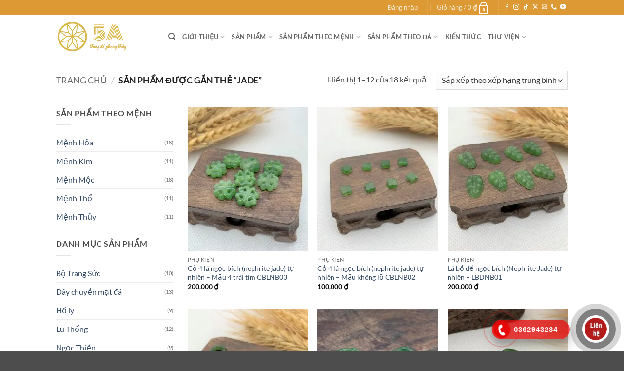

--- FILE ---
content_type: text/html; charset=UTF-8
request_url: https://vongda5a.com/tu-khoa-san-pham/jade/
body_size: 28695
content:
<!DOCTYPE html>
<html lang="vi" class="loading-site no-js">
<head>
	<meta charset="UTF-8" />
	<link rel="profile" href="http://gmpg.org/xfn/11" />
	<link rel="pingback" href="https://vongda5a.com/xmlrpc.php" />

	<script>(function(html){html.className = html.className.replace(/\bno-js\b/,'js')})(document.documentElement);</script>
<meta name='robots' content='index, follow, max-image-preview:large, max-snippet:-1, max-video-preview:-1' />
	<style>img:is([sizes="auto" i], [sizes^="auto," i]) { contain-intrinsic-size: 3000px 1500px }</style>
	<meta name="viewport" content="width=device-width, initial-scale=1" />
	<!-- This site is optimized with the Yoast SEO plugin v26.6 - https://yoast.com/wordpress/plugins/seo/ -->
	<title>jade - Vòng Đá Phong Thủy 5A</title>
	<link rel="canonical" href="https://vongda5a.com/tu-khoa-san-pham/jade/" />
	<link rel="next" href="https://vongda5a.com/tu-khoa-san-pham/jade/page/2/" />
	<meta property="og:locale" content="vi_VN" />
	<meta property="og:type" content="article" />
	<meta property="og:title" content="jade - Vòng Đá Phong Thủy 5A" />
	<meta property="og:url" content="https://vongda5a.com/tu-khoa-san-pham/jade/" />
	<meta property="og:site_name" content="Vòng Đá Phong Thủy 5A" />
	<meta property="og:image" content="https://vongda5a.com/wp-content/uploads/2020/09/Ngọc-bích-mix-hoa-sen-vàng-1.jpg" />
	<meta property="og:image:width" content="720" />
	<meta property="og:image:height" content="960" />
	<meta property="og:image:type" content="image/jpeg" />
	<meta name="twitter:card" content="summary_large_image" />
	<meta name="twitter:site" content="@vongda5a" />
	<script type="application/ld+json" class="yoast-schema-graph">{"@context":"https://schema.org","@graph":[{"@type":"CollectionPage","@id":"https://vongda5a.com/tu-khoa-san-pham/jade/","url":"https://vongda5a.com/tu-khoa-san-pham/jade/","name":"jade - Vòng Đá Phong Thủy 5A","isPartOf":{"@id":"https://vongda5a.com/#website"},"primaryImageOfPage":{"@id":"https://vongda5a.com/tu-khoa-san-pham/jade/#primaryimage"},"image":{"@id":"https://vongda5a.com/tu-khoa-san-pham/jade/#primaryimage"},"thumbnailUrl":"https://vongda5a.com/wp-content/uploads/2021/05/Co-4-la-ngoc-bich-nephrite-jade-tu-nhien-Mau-4-trai-tim-CBLNB03-1.jpg","breadcrumb":{"@id":"https://vongda5a.com/tu-khoa-san-pham/jade/#breadcrumb"},"inLanguage":"vi"},{"@type":"ImageObject","inLanguage":"vi","@id":"https://vongda5a.com/tu-khoa-san-pham/jade/#primaryimage","url":"https://vongda5a.com/wp-content/uploads/2021/05/Co-4-la-ngoc-bich-nephrite-jade-tu-nhien-Mau-4-trai-tim-CBLNB03-1.jpg","contentUrl":"https://vongda5a.com/wp-content/uploads/2021/05/Co-4-la-ngoc-bich-nephrite-jade-tu-nhien-Mau-4-trai-tim-CBLNB03-1.jpg","width":1500,"height":1500,"caption":"Cỏ 4 lá ngọc bích (nephrite jade) tự nhiên - Mẫu 4 trái tim CBLNB03"},{"@type":"BreadcrumbList","@id":"https://vongda5a.com/tu-khoa-san-pham/jade/#breadcrumb","itemListElement":[{"@type":"ListItem","position":1,"name":"Home","item":"https://vongda5a.com/"},{"@type":"ListItem","position":2,"name":"jade"}]},{"@type":"WebSite","@id":"https://vongda5a.com/#website","url":"https://vongda5a.com/","name":"Vòng Đá Phong Thủy 5A","description":"Vòng đá phong thủy thương hiệu 5A cho mọi lứa tuổi!","publisher":{"@id":"https://vongda5a.com/#organization"},"potentialAction":[{"@type":"SearchAction","target":{"@type":"EntryPoint","urlTemplate":"https://vongda5a.com/?s={search_term_string}"},"query-input":{"@type":"PropertyValueSpecification","valueRequired":true,"valueName":"search_term_string"}}],"inLanguage":"vi"},{"@type":"Organization","@id":"https://vongda5a.com/#organization","name":"Vòng Đá 5A","url":"https://vongda5a.com/","logo":{"@type":"ImageObject","inLanguage":"vi","@id":"https://vongda5a.com/#/schema/logo/image/","url":"https://vongda5a.com/wp-content/uploads/2019/02/Vongda5a-bt.png","contentUrl":"https://vongda5a.com/wp-content/uploads/2019/02/Vongda5a-bt.png","width":325,"height":326,"caption":"Vòng Đá 5A"},"image":{"@id":"https://vongda5a.com/#/schema/logo/image/"},"sameAs":["https://www.facebook.com/VongDa5A/","https://x.com/vongda5a","https://www.instagram.com/vongda5a/","https://www.linkedin.com/in/vongda5a/","https://myspace.com/vongda5a","https://www.pinterest.com/vongda5acom/","https://www.youtube.com/channel/UCYl6yNjCPsytH_vrWWMYUDA"]}]}</script>
	<!-- / Yoast SEO plugin. -->


<link rel='dns-prefetch' href='//www.googletagmanager.com' />
<link rel='prefetch' href='https://vongda5a.com/wp-content/themes/flatsome/assets/js/flatsome.js?ver=22889b626eb7ec03b5a4' />
<link rel='prefetch' href='https://vongda5a.com/wp-content/themes/flatsome/assets/js/chunk.slider.js?ver=3.20.0' />
<link rel='prefetch' href='https://vongda5a.com/wp-content/themes/flatsome/assets/js/chunk.popups.js?ver=3.20.0' />
<link rel='prefetch' href='https://vongda5a.com/wp-content/themes/flatsome/assets/js/chunk.tooltips.js?ver=3.20.0' />
<link rel='prefetch' href='https://vongda5a.com/wp-content/themes/flatsome/assets/js/woocommerce.js?ver=1c9be63d628ff7c3ff4c' />
<link rel="alternate" type="application/rss+xml" title="Dòng thông tin Vòng Đá Phong Thủy 5A &raquo;" href="https://vongda5a.com/feed/" />
<link rel="alternate" type="application/rss+xml" title="Vòng Đá Phong Thủy 5A &raquo; Dòng bình luận" href="https://vongda5a.com/comments/feed/" />
<link rel="alternate" type="application/rss+xml" title="Nguồn cấp Vòng Đá Phong Thủy 5A &raquo; jade Thẻ" href="https://vongda5a.com/tu-khoa-san-pham/jade/feed/" />
<script type="text/javascript">
/* <![CDATA[ */
window._wpemojiSettings = {"baseUrl":"https:\/\/s.w.org\/images\/core\/emoji\/15.0.3\/72x72\/","ext":".png","svgUrl":"https:\/\/s.w.org\/images\/core\/emoji\/15.0.3\/svg\/","svgExt":".svg","source":{"concatemoji":"https:\/\/vongda5a.com\/wp-includes\/js\/wp-emoji-release.min.js?ver=6.7.4"}};
/*! This file is auto-generated */
!function(i,n){var o,s,e;function c(e){try{var t={supportTests:e,timestamp:(new Date).valueOf()};sessionStorage.setItem(o,JSON.stringify(t))}catch(e){}}function p(e,t,n){e.clearRect(0,0,e.canvas.width,e.canvas.height),e.fillText(t,0,0);var t=new Uint32Array(e.getImageData(0,0,e.canvas.width,e.canvas.height).data),r=(e.clearRect(0,0,e.canvas.width,e.canvas.height),e.fillText(n,0,0),new Uint32Array(e.getImageData(0,0,e.canvas.width,e.canvas.height).data));return t.every(function(e,t){return e===r[t]})}function u(e,t,n){switch(t){case"flag":return n(e,"\ud83c\udff3\ufe0f\u200d\u26a7\ufe0f","\ud83c\udff3\ufe0f\u200b\u26a7\ufe0f")?!1:!n(e,"\ud83c\uddfa\ud83c\uddf3","\ud83c\uddfa\u200b\ud83c\uddf3")&&!n(e,"\ud83c\udff4\udb40\udc67\udb40\udc62\udb40\udc65\udb40\udc6e\udb40\udc67\udb40\udc7f","\ud83c\udff4\u200b\udb40\udc67\u200b\udb40\udc62\u200b\udb40\udc65\u200b\udb40\udc6e\u200b\udb40\udc67\u200b\udb40\udc7f");case"emoji":return!n(e,"\ud83d\udc26\u200d\u2b1b","\ud83d\udc26\u200b\u2b1b")}return!1}function f(e,t,n){var r="undefined"!=typeof WorkerGlobalScope&&self instanceof WorkerGlobalScope?new OffscreenCanvas(300,150):i.createElement("canvas"),a=r.getContext("2d",{willReadFrequently:!0}),o=(a.textBaseline="top",a.font="600 32px Arial",{});return e.forEach(function(e){o[e]=t(a,e,n)}),o}function t(e){var t=i.createElement("script");t.src=e,t.defer=!0,i.head.appendChild(t)}"undefined"!=typeof Promise&&(o="wpEmojiSettingsSupports",s=["flag","emoji"],n.supports={everything:!0,everythingExceptFlag:!0},e=new Promise(function(e){i.addEventListener("DOMContentLoaded",e,{once:!0})}),new Promise(function(t){var n=function(){try{var e=JSON.parse(sessionStorage.getItem(o));if("object"==typeof e&&"number"==typeof e.timestamp&&(new Date).valueOf()<e.timestamp+604800&&"object"==typeof e.supportTests)return e.supportTests}catch(e){}return null}();if(!n){if("undefined"!=typeof Worker&&"undefined"!=typeof OffscreenCanvas&&"undefined"!=typeof URL&&URL.createObjectURL&&"undefined"!=typeof Blob)try{var e="postMessage("+f.toString()+"("+[JSON.stringify(s),u.toString(),p.toString()].join(",")+"));",r=new Blob([e],{type:"text/javascript"}),a=new Worker(URL.createObjectURL(r),{name:"wpTestEmojiSupports"});return void(a.onmessage=function(e){c(n=e.data),a.terminate(),t(n)})}catch(e){}c(n=f(s,u,p))}t(n)}).then(function(e){for(var t in e)n.supports[t]=e[t],n.supports.everything=n.supports.everything&&n.supports[t],"flag"!==t&&(n.supports.everythingExceptFlag=n.supports.everythingExceptFlag&&n.supports[t]);n.supports.everythingExceptFlag=n.supports.everythingExceptFlag&&!n.supports.flag,n.DOMReady=!1,n.readyCallback=function(){n.DOMReady=!0}}).then(function(){return e}).then(function(){var e;n.supports.everything||(n.readyCallback(),(e=n.source||{}).concatemoji?t(e.concatemoji):e.wpemoji&&e.twemoji&&(t(e.twemoji),t(e.wpemoji)))}))}((window,document),window._wpemojiSettings);
/* ]]> */
</script>
<link rel='stylesheet' id='callNowMevivu-css' href='https://vongda5a.com/wp-content/plugins/floating-click-to-contact-buttons/css/callNow.css?ver=6.7.4' type='text/css' media='all' />
<link rel='stylesheet' id='floatingbutton-css' href='https://vongda5a.com/wp-content/plugins/floating-click-to-contact-buttons/css/style.css?ver=6.7.4' type='text/css' media='all' />
<link rel='stylesheet' id='modal-css' href='https://vongda5a.com/wp-content/plugins/floating-click-to-contact-buttons/css/modal.css?ver=6.7.4' type='text/css' media='all' />
<style id='wp-emoji-styles-inline-css' type='text/css'>

	img.wp-smiley, img.emoji {
		display: inline !important;
		border: none !important;
		box-shadow: none !important;
		height: 1em !important;
		width: 1em !important;
		margin: 0 0.07em !important;
		vertical-align: -0.1em !important;
		background: none !important;
		padding: 0 !important;
	}
</style>
<style id='wp-block-library-inline-css' type='text/css'>
:root{--wp-admin-theme-color:#007cba;--wp-admin-theme-color--rgb:0,124,186;--wp-admin-theme-color-darker-10:#006ba1;--wp-admin-theme-color-darker-10--rgb:0,107,161;--wp-admin-theme-color-darker-20:#005a87;--wp-admin-theme-color-darker-20--rgb:0,90,135;--wp-admin-border-width-focus:2px;--wp-block-synced-color:#7a00df;--wp-block-synced-color--rgb:122,0,223;--wp-bound-block-color:var(--wp-block-synced-color)}@media (min-resolution:192dpi){:root{--wp-admin-border-width-focus:1.5px}}.wp-element-button{cursor:pointer}:root{--wp--preset--font-size--normal:16px;--wp--preset--font-size--huge:42px}:root .has-very-light-gray-background-color{background-color:#eee}:root .has-very-dark-gray-background-color{background-color:#313131}:root .has-very-light-gray-color{color:#eee}:root .has-very-dark-gray-color{color:#313131}:root .has-vivid-green-cyan-to-vivid-cyan-blue-gradient-background{background:linear-gradient(135deg,#00d084,#0693e3)}:root .has-purple-crush-gradient-background{background:linear-gradient(135deg,#34e2e4,#4721fb 50%,#ab1dfe)}:root .has-hazy-dawn-gradient-background{background:linear-gradient(135deg,#faaca8,#dad0ec)}:root .has-subdued-olive-gradient-background{background:linear-gradient(135deg,#fafae1,#67a671)}:root .has-atomic-cream-gradient-background{background:linear-gradient(135deg,#fdd79a,#004a59)}:root .has-nightshade-gradient-background{background:linear-gradient(135deg,#330968,#31cdcf)}:root .has-midnight-gradient-background{background:linear-gradient(135deg,#020381,#2874fc)}.has-regular-font-size{font-size:1em}.has-larger-font-size{font-size:2.625em}.has-normal-font-size{font-size:var(--wp--preset--font-size--normal)}.has-huge-font-size{font-size:var(--wp--preset--font-size--huge)}.has-text-align-center{text-align:center}.has-text-align-left{text-align:left}.has-text-align-right{text-align:right}#end-resizable-editor-section{display:none}.aligncenter{clear:both}.items-justified-left{justify-content:flex-start}.items-justified-center{justify-content:center}.items-justified-right{justify-content:flex-end}.items-justified-space-between{justify-content:space-between}.screen-reader-text{border:0;clip:rect(1px,1px,1px,1px);clip-path:inset(50%);height:1px;margin:-1px;overflow:hidden;padding:0;position:absolute;width:1px;word-wrap:normal!important}.screen-reader-text:focus{background-color:#ddd;clip:auto!important;clip-path:none;color:#444;display:block;font-size:1em;height:auto;left:5px;line-height:normal;padding:15px 23px 14px;text-decoration:none;top:5px;width:auto;z-index:100000}html :where(.has-border-color){border-style:solid}html :where([style*=border-top-color]){border-top-style:solid}html :where([style*=border-right-color]){border-right-style:solid}html :where([style*=border-bottom-color]){border-bottom-style:solid}html :where([style*=border-left-color]){border-left-style:solid}html :where([style*=border-width]){border-style:solid}html :where([style*=border-top-width]){border-top-style:solid}html :where([style*=border-right-width]){border-right-style:solid}html :where([style*=border-bottom-width]){border-bottom-style:solid}html :where([style*=border-left-width]){border-left-style:solid}html :where(img[class*=wp-image-]){height:auto;max-width:100%}:where(figure){margin:0 0 1em}html :where(.is-position-sticky){--wp-admin--admin-bar--position-offset:var(--wp-admin--admin-bar--height,0px)}@media screen and (max-width:600px){html :where(.is-position-sticky){--wp-admin--admin-bar--position-offset:0px}}
</style>
<style id='woocommerce-inline-inline-css' type='text/css'>
.woocommerce form .form-row .required { visibility: visible; }
</style>
<link rel='stylesheet' id='brands-styles-css' href='https://vongda5a.com/wp-content/plugins/woocommerce/assets/css/brands.css?ver=10.3.6' type='text/css' media='all' />
<link rel='stylesheet' id='__EPYT__style-css' href='https://vongda5a.com/wp-content/plugins/youtube-embed-plus/styles/ytprefs.min.css?ver=14.2.3.3' type='text/css' media='all' />
<style id='__EPYT__style-inline-css' type='text/css'>

                .epyt-gallery-thumb {
                        width: 25%;
                }
                
                         @media (min-width:0px) and (max-width: 767px) {
                            .epyt-gallery-rowbreak {
                                display: none;
                            }
                            .epyt-gallery-allthumbs[class*="epyt-cols"] .epyt-gallery-thumb {
                                width: 100% !important;
                            }
                          }
</style>
<link rel='stylesheet' id='flatsome-main-css' href='https://vongda5a.com/wp-content/themes/flatsome/assets/css/flatsome.css?ver=3.20.0' type='text/css' media='all' />
<style id='flatsome-main-inline-css' type='text/css'>
@font-face {
				font-family: "fl-icons";
				font-display: block;
				src: url(https://vongda5a.com/wp-content/themes/flatsome/assets/css/icons/fl-icons.eot?v=3.20.0);
				src:
					url(https://vongda5a.com/wp-content/themes/flatsome/assets/css/icons/fl-icons.eot#iefix?v=3.20.0) format("embedded-opentype"),
					url(https://vongda5a.com/wp-content/themes/flatsome/assets/css/icons/fl-icons.woff2?v=3.20.0) format("woff2"),
					url(https://vongda5a.com/wp-content/themes/flatsome/assets/css/icons/fl-icons.ttf?v=3.20.0) format("truetype"),
					url(https://vongda5a.com/wp-content/themes/flatsome/assets/css/icons/fl-icons.woff?v=3.20.0) format("woff"),
					url(https://vongda5a.com/wp-content/themes/flatsome/assets/css/icons/fl-icons.svg?v=3.20.0#fl-icons) format("svg");
			}
</style>
<link rel='stylesheet' id='flatsome-shop-css' href='https://vongda5a.com/wp-content/themes/flatsome/assets/css/flatsome-shop.css?ver=3.20.0' type='text/css' media='all' />
<link rel='stylesheet' id='flatsome-style-css' href='https://vongda5a.com/wp-content/themes/flatsome/style.css?ver=3.20.0' type='text/css' media='all' />
<script type="text/javascript" src="https://vongda5a.com/wp-includes/js/jquery/jquery.min.js?ver=3.7.1" id="jquery-core-js"></script>
<script type="text/javascript" src="https://vongda5a.com/wp-includes/js/jquery/jquery-migrate.min.js?ver=3.4.1" id="jquery-migrate-js"></script>
<script type="text/javascript" src="https://vongda5a.com/wp-content/plugins/woocommerce/assets/js/jquery-blockui/jquery.blockUI.min.js?ver=2.7.0-wc.10.3.6" id="wc-jquery-blockui-js" data-wp-strategy="defer"></script>
<script type="text/javascript" src="https://vongda5a.com/wp-content/plugins/woocommerce/assets/js/js-cookie/js.cookie.min.js?ver=2.1.4-wc.10.3.6" id="wc-js-cookie-js" data-wp-strategy="defer"></script>

<!-- Đoạn mã Google tag (gtag.js) được thêm bởi Site Kit -->
<!-- Đoạn mã Google Analytics được thêm bởi Site Kit -->
<script type="text/javascript" src="https://www.googletagmanager.com/gtag/js?id=G-9TJNH24PCB" id="google_gtagjs-js" async></script>
<script type="text/javascript" id="google_gtagjs-js-after">
/* <![CDATA[ */
window.dataLayer = window.dataLayer || [];function gtag(){dataLayer.push(arguments);}
gtag("set","linker",{"domains":["vongda5a.com"]});
gtag("js", new Date());
gtag("set", "developer_id.dZTNiMT", true);
gtag("config", "G-9TJNH24PCB");
 window._googlesitekit = window._googlesitekit || {}; window._googlesitekit.throttledEvents = []; window._googlesitekit.gtagEvent = (name, data) => { var key = JSON.stringify( { name, data } ); if ( !! window._googlesitekit.throttledEvents[ key ] ) { return; } window._googlesitekit.throttledEvents[ key ] = true; setTimeout( () => { delete window._googlesitekit.throttledEvents[ key ]; }, 5 ); gtag( "event", name, { ...data, event_source: "site-kit" } ); }; 
/* ]]> */
</script>
<script type="text/javascript" id="__ytprefs__-js-extra">
/* <![CDATA[ */
var _EPYT_ = {"ajaxurl":"https:\/\/vongda5a.com\/wp-admin\/admin-ajax.php","security":"c6be85afd2","gallery_scrolloffset":"20","eppathtoscripts":"https:\/\/vongda5a.com\/wp-content\/plugins\/youtube-embed-plus\/scripts\/","eppath":"https:\/\/vongda5a.com\/wp-content\/plugins\/youtube-embed-plus\/","epresponsiveselector":"[\"iframe.__youtube_prefs__\",\"iframe[src*='youtube.com']\",\"iframe[src*='youtube-nocookie.com']\",\"iframe[data-ep-src*='youtube.com']\",\"iframe[data-ep-src*='youtube-nocookie.com']\",\"iframe[data-ep-gallerysrc*='youtube.com']\"]","epdovol":"1","version":"14.2.3.3","evselector":"iframe.__youtube_prefs__[src], iframe[src*=\"youtube.com\/embed\/\"], iframe[src*=\"youtube-nocookie.com\/embed\/\"]","ajax_compat":"","maxres_facade":"eager","ytapi_load":"light","pause_others":"","stopMobileBuffer":"1","facade_mode":"","not_live_on_channel":""};
/* ]]> */
</script>
<script type="text/javascript" src="https://vongda5a.com/wp-content/plugins/youtube-embed-plus/scripts/ytprefs.min.js?ver=14.2.3.3" id="__ytprefs__-js"></script>
<link rel="https://api.w.org/" href="https://vongda5a.com/wp-json/" /><link rel="alternate" title="JSON" type="application/json" href="https://vongda5a.com/wp-json/wp/v2/product_tag/118" /><link rel="EditURI" type="application/rsd+xml" title="RSD" href="https://vongda5a.com/xmlrpc.php?rsd" />
<meta name="generator" content="WordPress 6.7.4" />
<meta name="generator" content="WooCommerce 10.3.6" />
<meta name="generator" content="Site Kit by Google 1.168.0" />
<!-- This website runs the Product Feed PRO for WooCommerce by AdTribes.io plugin - version woocommercesea_option_installed_version -->
	<noscript><style>.woocommerce-product-gallery{ opacity: 1 !important; }</style></noscript>
	<link rel="icon" href="https://vongda5a.com/wp-content/uploads/2019/02/Vongda5a-bt-100x100.png" sizes="32x32" />
<link rel="icon" href="https://vongda5a.com/wp-content/uploads/2019/02/Vongda5a-bt-205x205.png" sizes="192x192" />
<link rel="apple-touch-icon" href="https://vongda5a.com/wp-content/uploads/2019/02/Vongda5a-bt-205x205.png" />
<meta name="msapplication-TileImage" content="https://vongda5a.com/wp-content/uploads/2019/02/Vongda5a-bt.png" />
<style id="custom-css" type="text/css">:root {--primary-color: #dd9933;--fs-color-primary: #dd9933;--fs-color-secondary: #C05530;--fs-color-success: #627D47;--fs-color-alert: #b20000;--fs-color-base: #4a4a4a;--fs-experimental-link-color: #334862;--fs-experimental-link-color-hover: #111;}.tooltipster-base {--tooltip-color: #fff;--tooltip-bg-color: #000;}.off-canvas-right .mfp-content, .off-canvas-left .mfp-content {--drawer-width: 300px;}.off-canvas .mfp-content.off-canvas-cart {--drawer-width: 360px;}.header-main{height: 90px}#logo img{max-height: 90px}#logo{width:200px;}.header-top{min-height: 30px}.transparent .header-main{height: 90px}.transparent #logo img{max-height: 90px}.has-transparent + .page-title:first-of-type,.has-transparent + #main > .page-title,.has-transparent + #main > div > .page-title,.has-transparent + #main .page-header-wrapper:first-of-type .page-title{padding-top: 120px;}.header.show-on-scroll,.stuck .header-main{height:70px!important}.stuck #logo img{max-height: 70px!important}.header-bottom {background-color: #f1f1f1}@media (max-width: 549px) {.header-main{height: 70px}#logo img{max-height: 70px}}body{font-family: Lato, sans-serif;}body {font-weight: 400;font-style: normal;}.nav > li > a {font-family: Lato, sans-serif;}.mobile-sidebar-levels-2 .nav > li > ul > li > a {font-family: Lato, sans-serif;}.nav > li > a,.mobile-sidebar-levels-2 .nav > li > ul > li > a {font-weight: 700;font-style: normal;}h1,h2,h3,h4,h5,h6,.heading-font, .off-canvas-center .nav-sidebar.nav-vertical > li > a{font-family: Lato, sans-serif;}h1,h2,h3,h4,h5,h6,.heading-font,.banner h1,.banner h2 {font-weight: 700;font-style: normal;}.alt-font{font-family: "Dancing Script", sans-serif;}.alt-font {font-weight: 400!important;font-style: normal!important;}@media screen and (min-width: 550px){.products .box-vertical .box-image{min-width: 247px!important;width: 247px!important;}}.nav-vertical-fly-out > li + li {border-top-width: 1px; border-top-style: solid;}.label-new.menu-item > a:after{content:"New";}.label-hot.menu-item > a:after{content:"Hot";}.label-sale.menu-item > a:after{content:"Sale";}.label-popular.menu-item > a:after{content:"Popular";}</style><style id="kirki-inline-styles">/* latin-ext */
@font-face {
  font-family: 'Lato';
  font-style: normal;
  font-weight: 400;
  font-display: swap;
  src: url(https://vongda5a.com/wp-content/fonts/lato/S6uyw4BMUTPHjxAwXjeu.woff2) format('woff2');
  unicode-range: U+0100-02BA, U+02BD-02C5, U+02C7-02CC, U+02CE-02D7, U+02DD-02FF, U+0304, U+0308, U+0329, U+1D00-1DBF, U+1E00-1E9F, U+1EF2-1EFF, U+2020, U+20A0-20AB, U+20AD-20C0, U+2113, U+2C60-2C7F, U+A720-A7FF;
}
/* latin */
@font-face {
  font-family: 'Lato';
  font-style: normal;
  font-weight: 400;
  font-display: swap;
  src: url(https://vongda5a.com/wp-content/fonts/lato/S6uyw4BMUTPHjx4wXg.woff2) format('woff2');
  unicode-range: U+0000-00FF, U+0131, U+0152-0153, U+02BB-02BC, U+02C6, U+02DA, U+02DC, U+0304, U+0308, U+0329, U+2000-206F, U+20AC, U+2122, U+2191, U+2193, U+2212, U+2215, U+FEFF, U+FFFD;
}
/* latin-ext */
@font-face {
  font-family: 'Lato';
  font-style: normal;
  font-weight: 700;
  font-display: swap;
  src: url(https://vongda5a.com/wp-content/fonts/lato/S6u9w4BMUTPHh6UVSwaPGR_p.woff2) format('woff2');
  unicode-range: U+0100-02BA, U+02BD-02C5, U+02C7-02CC, U+02CE-02D7, U+02DD-02FF, U+0304, U+0308, U+0329, U+1D00-1DBF, U+1E00-1E9F, U+1EF2-1EFF, U+2020, U+20A0-20AB, U+20AD-20C0, U+2113, U+2C60-2C7F, U+A720-A7FF;
}
/* latin */
@font-face {
  font-family: 'Lato';
  font-style: normal;
  font-weight: 700;
  font-display: swap;
  src: url(https://vongda5a.com/wp-content/fonts/lato/S6u9w4BMUTPHh6UVSwiPGQ.woff2) format('woff2');
  unicode-range: U+0000-00FF, U+0131, U+0152-0153, U+02BB-02BC, U+02C6, U+02DA, U+02DC, U+0304, U+0308, U+0329, U+2000-206F, U+20AC, U+2122, U+2191, U+2193, U+2212, U+2215, U+FEFF, U+FFFD;
}/* vietnamese */
@font-face {
  font-family: 'Dancing Script';
  font-style: normal;
  font-weight: 400;
  font-display: swap;
  src: url(https://vongda5a.com/wp-content/fonts/dancing-script/If2cXTr6YS-zF4S-kcSWSVi_sxjsohD9F50Ruu7BMSo3Rep8ltA.woff2) format('woff2');
  unicode-range: U+0102-0103, U+0110-0111, U+0128-0129, U+0168-0169, U+01A0-01A1, U+01AF-01B0, U+0300-0301, U+0303-0304, U+0308-0309, U+0323, U+0329, U+1EA0-1EF9, U+20AB;
}
/* latin-ext */
@font-face {
  font-family: 'Dancing Script';
  font-style: normal;
  font-weight: 400;
  font-display: swap;
  src: url(https://vongda5a.com/wp-content/fonts/dancing-script/If2cXTr6YS-zF4S-kcSWSVi_sxjsohD9F50Ruu7BMSo3ROp8ltA.woff2) format('woff2');
  unicode-range: U+0100-02BA, U+02BD-02C5, U+02C7-02CC, U+02CE-02D7, U+02DD-02FF, U+0304, U+0308, U+0329, U+1D00-1DBF, U+1E00-1E9F, U+1EF2-1EFF, U+2020, U+20A0-20AB, U+20AD-20C0, U+2113, U+2C60-2C7F, U+A720-A7FF;
}
/* latin */
@font-face {
  font-family: 'Dancing Script';
  font-style: normal;
  font-weight: 400;
  font-display: swap;
  src: url(https://vongda5a.com/wp-content/fonts/dancing-script/If2cXTr6YS-zF4S-kcSWSVi_sxjsohD9F50Ruu7BMSo3Sup8.woff2) format('woff2');
  unicode-range: U+0000-00FF, U+0131, U+0152-0153, U+02BB-02BC, U+02C6, U+02DA, U+02DC, U+0304, U+0308, U+0329, U+2000-206F, U+20AC, U+2122, U+2191, U+2193, U+2212, U+2215, U+FEFF, U+FFFD;
}</style></head>

<body class="archive tax-product_tag term-jade term-118 theme-flatsome woocommerce woocommerce-page woocommerce-no-js lightbox nav-dropdown-has-arrow nav-dropdown-has-shadow nav-dropdown-has-border fpt-template-flatsome">


<a class="skip-link screen-reader-text" href="#main">Skip to content</a>

<div id="wrapper">

	
	<header id="header" class="header has-sticky sticky-jump">
		<div class="header-wrapper">
			<div id="top-bar" class="header-top hide-for-sticky nav-dark hide-for-medium">
    <div class="flex-row container">
      <div class="flex-col hide-for-medium flex-left">
          <ul class="nav nav-left medium-nav-center nav-small  nav-divided">
                        </ul>
      </div>

      <div class="flex-col hide-for-medium flex-center">
          <ul class="nav nav-center nav-small  nav-divided">
                        </ul>
      </div>

      <div class="flex-col hide-for-medium flex-right">
         <ul class="nav top-bar-nav nav-right nav-small  nav-divided">
              
<li class="account-item has-icon">

	<a href="https://vongda5a.com/tai-khoan/" class="nav-top-link nav-top-not-logged-in is-small" title="Đăng nhập" role="button" data-open="#login-form-popup" aria-controls="login-form-popup" aria-expanded="false" aria-haspopup="dialog" data-flatsome-role-button>
					<span>
			Đăng nhập			</span>
				</a>




</li>
<li class="header-divider"></li><li class="cart-item has-icon has-dropdown">

<a href="https://vongda5a.com/gio-hang/" class="header-cart-link nav-top-link is-small" title="Giỏ hàng" aria-label="Xem giỏ hàng" aria-expanded="false" aria-haspopup="true" role="button" data-flatsome-role-button>

<span class="header-cart-title">
   Giỏ hàng   /      <span class="cart-price"><span class="woocommerce-Price-amount amount"><bdi>0&nbsp;<span class="woocommerce-Price-currencySymbol">&#8363;</span></bdi></span></span>
  </span>

    <span class="cart-icon image-icon">
    <strong>0</strong>
  </span>
  </a>

 <ul class="nav-dropdown nav-dropdown-default">
    <li class="html widget_shopping_cart">
      <div class="widget_shopping_cart_content">
        

	<div class="ux-mini-cart-empty flex flex-row-col text-center pt pb">
				<div class="ux-mini-cart-empty-icon">
			<svg aria-hidden="true" xmlns="http://www.w3.org/2000/svg" viewBox="0 0 17 19" style="opacity:.1;height:80px;">
				<path d="M8.5 0C6.7 0 5.3 1.2 5.3 2.7v2H2.1c-.3 0-.6.3-.7.7L0 18.2c0 .4.2.8.6.8h15.7c.4 0 .7-.3.7-.7v-.1L15.6 5.4c0-.3-.3-.6-.7-.6h-3.2v-2c0-1.6-1.4-2.8-3.2-2.8zM6.7 2.7c0-.8.8-1.4 1.8-1.4s1.8.6 1.8 1.4v2H6.7v-2zm7.5 3.4 1.3 11.5h-14L2.8 6.1h2.5v1.4c0 .4.3.7.7.7.4 0 .7-.3.7-.7V6.1h3.5v1.4c0 .4.3.7.7.7s.7-.3.7-.7V6.1h2.6z" fill-rule="evenodd" clip-rule="evenodd" fill="currentColor"></path>
			</svg>
		</div>
				<p class="woocommerce-mini-cart__empty-message empty">Chưa có sản phẩm trong giỏ hàng.</p>
					<p class="return-to-shop">
				<a class="button primary wc-backward" href="https://vongda5a.com/cua-hang/">
					Quay trở lại cửa hàng				</a>
			</p>
				</div>


      </div>
    </li>
     </ul>

</li>
<li class="header-divider"></li><li class="html header-social-icons ml-0">
	<div class="social-icons follow-icons" ><a href="https://www.facebook.com/VongDa5A/" target="_blank" data-label="Facebook" class="icon plain tooltip facebook" title="Follow on Facebook" aria-label="Follow on Facebook" rel="noopener nofollow"><i class="icon-facebook" aria-hidden="true"></i></a><a href="https://www.instagram.com/vongda5a/" target="_blank" data-label="Instagram" class="icon plain tooltip instagram" title="Follow on Instagram" aria-label="Follow on Instagram" rel="noopener nofollow"><i class="icon-instagram" aria-hidden="true"></i></a><a href="https://www.tiktok.com/@charm_bac_925" target="_blank" data-label="TikTok" class="icon plain tooltip tiktok" title="Follow on TikTok" aria-label="Follow on TikTok" rel="noopener nofollow"><i class="icon-tiktok" aria-hidden="true"></i></a><a href="https://x.com/vongda5a" data-label="X" target="_blank" class="icon plain tooltip x" title="Follow on X" aria-label="Follow on X" rel="noopener nofollow"><i class="icon-x" aria-hidden="true"></i></a><a href="mailto:vongda5a.com@gmail.com" data-label="E-mail" target="_blank" class="icon plain tooltip email" title="Send us an email" aria-label="Send us an email" rel="nofollow noopener"><i class="icon-envelop" aria-hidden="true"></i></a><a href="tel:0362943234" data-label="Phone" target="_blank" class="icon plain tooltip phone" title="Call us" aria-label="Call us" rel="nofollow noopener"><i class="icon-phone" aria-hidden="true"></i></a><a href="https://www.youtube.com/@VongDa5A" data-label="YouTube" target="_blank" class="icon plain tooltip youtube" title="Follow on YouTube" aria-label="Follow on YouTube" rel="noopener nofollow"><i class="icon-youtube" aria-hidden="true"></i></a></div></li>
          </ul>
      </div>

      
    </div>
</div>
<div id="masthead" class="header-main ">
      <div class="header-inner flex-row container logo-left medium-logo-center" role="navigation">

          <!-- Logo -->
          <div id="logo" class="flex-col logo">
            
<!-- Header logo -->
<a href="https://vongda5a.com/" title="Vòng Đá Phong Thủy 5A - Vòng đá phong thủy thương hiệu 5A cho mọi lứa tuổi!" rel="home">
		<img width="148" height="60" src="https://vongda5a.com/wp-content/uploads/2022/11/Vongda5a-h60px.png" class="header_logo header-logo" alt="Vòng Đá Phong Thủy 5A"/><img  width="148" height="60" src="https://vongda5a.com/wp-content/uploads/2022/11/Vongda5a-h60px.png" class="header-logo-dark" alt="Vòng Đá Phong Thủy 5A"/></a>
          </div>

          <!-- Mobile Left Elements -->
          <div class="flex-col show-for-medium flex-left">
            <ul class="mobile-nav nav nav-left ">
              <li class="nav-icon has-icon">
			<a href="#" class="is-small" data-open="#main-menu" data-pos="left" data-bg="main-menu-overlay" role="button" aria-label="Menu" aria-controls="main-menu" aria-expanded="false" aria-haspopup="dialog" data-flatsome-role-button>
			<i class="icon-menu" aria-hidden="true"></i>					</a>
	</li>
            </ul>
          </div>

          <!-- Left Elements -->
          <div class="flex-col hide-for-medium flex-left
            flex-grow">
            <ul class="header-nav header-nav-main nav nav-left  nav-uppercase" >
              <li class="header-search header-search-dropdown has-icon has-dropdown menu-item-has-children">
		<a href="#" aria-label="Tìm kiếm" aria-haspopup="true" aria-expanded="false" aria-controls="ux-search-dropdown" class="nav-top-link is-small"><i class="icon-search" aria-hidden="true"></i></a>
		<ul id="ux-search-dropdown" class="nav-dropdown nav-dropdown-default">
	 	<li class="header-search-form search-form html relative has-icon">
	<div class="header-search-form-wrapper">
		<div class="searchform-wrapper ux-search-box relative is-normal"><form role="search" method="get" class="searchform" action="https://vongda5a.com/">
	<div class="flex-row relative">
						<div class="flex-col flex-grow">
			<label class="screen-reader-text" for="woocommerce-product-search-field-0">Tìm kiếm:</label>
			<input type="search" id="woocommerce-product-search-field-0" class="search-field mb-0" placeholder="Tìm kiếm&hellip;" value="" name="s" />
			<input type="hidden" name="post_type" value="product" />
					</div>
		<div class="flex-col">
			<button type="submit" value="Tìm kiếm" class="ux-search-submit submit-button secondary button  icon mb-0" aria-label="Submit">
				<i class="icon-search" aria-hidden="true"></i>			</button>
		</div>
	</div>
	<div class="live-search-results text-left z-top"></div>
</form>
</div>	</div>
</li>
	</ul>
</li>
<li id="menu-item-267" class="menu-item menu-item-type-post_type menu-item-object-page menu-item-has-children menu-item-267 menu-item-design-default has-dropdown"><a href="https://vongda5a.com/gioi-thieu/" class="nav-top-link" aria-expanded="false" aria-haspopup="menu">Giới thiệu<i class="icon-angle-down" aria-hidden="true"></i></a>
<ul class="sub-menu nav-dropdown nav-dropdown-default">
	<li id="menu-item-1695" class="menu-item menu-item-type-post_type menu-item-object-page menu-item-1695"><a href="https://vongda5a.com/huong-dan-mua-hang/">Hướng dẫn mua hàng</a></li>
	<li id="menu-item-1691" class="menu-item menu-item-type-post_type menu-item-object-page menu-item-privacy-policy menu-item-1691"><a rel="privacy-policy" href="https://vongda5a.com/chinh-sach/">Chính sách chung</a></li>
	<li id="menu-item-1694" class="menu-item menu-item-type-post_type menu-item-object-page menu-item-1694"><a href="https://vongda5a.com/chinh-sach-van-chuyen/">Chính sách vận chuyển</a></li>
	<li id="menu-item-1693" class="menu-item menu-item-type-post_type menu-item-object-page menu-item-1693"><a href="https://vongda5a.com/chinh-sach-doi-san-pham-bao-hanh/">Chính sách đổi sản phẩm &#038; bảo hành</a></li>
</ul>
</li>
<li id="menu-item-4913" class="menu-item menu-item-type-custom menu-item-object-custom menu-item-has-children menu-item-4913 menu-item-design-default has-dropdown"><a href="#" class="nav-top-link" aria-expanded="false" aria-haspopup="menu">SẢN PHẨM<i class="icon-angle-down" aria-hidden="true"></i></a>
<ul class="sub-menu nav-dropdown nav-dropdown-default">
	<li id="menu-item-4903" class="menu-item menu-item-type-taxonomy menu-item-object-product_cat menu-item-4903"><a href="https://vongda5a.com/danh-muc/vong-tay-phong-thuy/">Vòng tay</a></li>
	<li id="menu-item-4907" class="menu-item menu-item-type-taxonomy menu-item-object-product_cat menu-item-4907"><a href="https://vongda5a.com/danh-muc/ty-huu/">Tỳ hưu</a></li>
	<li id="menu-item-4908" class="menu-item menu-item-type-taxonomy menu-item-object-product_cat menu-item-4908"><a href="https://vongda5a.com/danh-muc/ho-ly/">Hồ ly</a></li>
	<li id="menu-item-5344" class="menu-item menu-item-type-taxonomy menu-item-object-product_cat menu-item-5344"><a href="https://vongda5a.com/danh-muc/ngoc-thien/">Ngọc Thiền</a></li>
	<li id="menu-item-5345" class="menu-item menu-item-type-taxonomy menu-item-object-product_cat menu-item-5345"><a href="https://vongda5a.com/danh-muc/tui-tien/">Túi tiền</a></li>
	<li id="menu-item-4911" class="menu-item menu-item-type-taxonomy menu-item-object-product_cat menu-item-4911"><a href="https://vongda5a.com/danh-muc/lu-thong/">Lu Thống</a></li>
	<li id="menu-item-4909" class="menu-item menu-item-type-taxonomy menu-item-object-product_cat menu-item-4909"><a href="https://vongda5a.com/danh-muc/day-chuyen-mat-da/">Dây chuyền</a></li>
	<li id="menu-item-5884" class="menu-item menu-item-type-taxonomy menu-item-object-product_cat menu-item-5884"><a href="https://vongda5a.com/danh-muc/bo-trang-suc/">Bộ Trang Sức</a></li>
</ul>
</li>
<li id="menu-item-298" class="menu-item menu-item-type-custom menu-item-object-custom menu-item-has-children menu-item-298 menu-item-design-default has-dropdown"><a href="#" class="nav-top-link" aria-expanded="false" aria-haspopup="menu">Sản phẩm theo mệnh<i class="icon-angle-down" aria-hidden="true"></i></a>
<ul class="sub-menu nav-dropdown nav-dropdown-default">
	<li id="menu-item-714" class="menu-item menu-item-type-custom menu-item-object-custom menu-item-714"><a href="https://vongda5a.com/menh/menh-hoa/">Mệnh Hỏa</a></li>
	<li id="menu-item-715" class="menu-item menu-item-type-custom menu-item-object-custom menu-item-715"><a href="https://vongda5a.com/menh/menh-thuy/">Mệnh Thủy</a></li>
	<li id="menu-item-716" class="menu-item menu-item-type-custom menu-item-object-custom menu-item-716"><a href="https://vongda5a.com/menh/menh-kim/">Mệnh Kim</a></li>
	<li id="menu-item-717" class="menu-item menu-item-type-custom menu-item-object-custom menu-item-717"><a href="https://vongda5a.com/menh/menh-moc/">Mệnh Mộc</a></li>
	<li id="menu-item-718" class="menu-item menu-item-type-custom menu-item-object-custom menu-item-718"><a href="https://vongda5a.com/menh/menh-tho/">Mệnh Thổ</a></li>
</ul>
</li>
<li id="menu-item-1134" class="menu-item menu-item-type-custom menu-item-object-custom menu-item-has-children menu-item-1134 menu-item-design-default has-dropdown"><a href="#" class="nav-top-link" aria-expanded="false" aria-haspopup="menu">Sản phẩm theo đá<i class="icon-angle-down" aria-hidden="true"></i></a>
<ul class="sub-menu nav-dropdown nav-dropdown-default">
	<li id="menu-item-2990" class="menu-item menu-item-type-custom menu-item-object-custom menu-item-home menu-item-has-children menu-item-2990 nav-dropdown-col"><a href="https://vongda5a.com/">THẠCH ANH TÓC</a>
	<ul class="sub-menu nav-column nav-dropdown-default">
		<li id="menu-item-1725" class="menu-item menu-item-type-custom menu-item-object-custom menu-item-1725"><a href="https://vongda5a.com/tu-khoa-san-pham/thach-anh-toc-vang/">THẠCH ANH TÓC VÀNG</a></li>
		<li id="menu-item-1730" class="menu-item menu-item-type-custom menu-item-object-custom menu-item-1730"><a href="https://vongda5a.com/tu-khoa-san-pham/thach-anh-toc-do/">THẠCH ANH TÓC ĐỎ</a></li>
		<li id="menu-item-1731" class="menu-item menu-item-type-custom menu-item-object-custom menu-item-1731"><a href="https://vongda5a.com/tu-khoa-san-pham/thach-anh-toc-xanh/">THẠCH ANH TÓC XANH</a></li>
		<li id="menu-item-1732" class="menu-item menu-item-type-custom menu-item-object-custom menu-item-1732"><a href="https://vongda5a.com/tu-khoa-san-pham/thach-anh-toc-den/">THẠCH ANH TÓC ĐEN</a></li>
		<li id="menu-item-2983" class="menu-item menu-item-type-custom menu-item-object-custom menu-item-2983"><a href="https://vongda5a.com/tu-khoa-san-pham/thach-anh-toc-tam-tai/">THẠCH ANH TÓC TAM TÀI</a></li>
	</ul>
</li>
	<li id="menu-item-1141" class="menu-item menu-item-type-custom menu-item-object-custom menu-item-has-children menu-item-1141 nav-dropdown-col"><a href="https://vongda5a.com/tu-khoa-san-pham/da-thach-anh/">ĐÁ THẠCH ANH KHÁC</a>
	<ul class="sub-menu nav-column nav-dropdown-default">
		<li id="menu-item-1147" class="menu-item menu-item-type-custom menu-item-object-custom menu-item-1147"><a href="https://vongda5a.com/tu-khoa-san-pham/da-mat-ho/">ĐÁ MẮT HỔ</a></li>
		<li id="menu-item-1726" class="menu-item menu-item-type-custom menu-item-object-custom menu-item-1726"><a href="https://vongda5a.com/tu-khoa-san-pham/thach-anh-den/">THẠCH ANH ĐEN</a></li>
		<li id="menu-item-1727" class="menu-item menu-item-type-custom menu-item-object-custom menu-item-1727"><a href="https://vongda5a.com/tu-khoa-san-pham/thach-anh-dau-tay/">THẠCH ANH DÂU TÂY</a></li>
		<li id="menu-item-1728" class="menu-item menu-item-type-custom menu-item-object-custom menu-item-1728"><a href="https://vongda5a.com/tu-khoa-san-pham/thach-anh-xanh/">THẠCH ANH XANH</a></li>
		<li id="menu-item-1729" class="menu-item menu-item-type-custom menu-item-object-custom menu-item-1729"><a href="https://vongda5a.com/tu-khoa-san-pham/thach-anh-tim/">THẠCH ANH TÍM</a></li>
		<li id="menu-item-2982" class="menu-item menu-item-type-custom menu-item-object-custom menu-item-2982"><a href="https://vongda5a.com/tu-khoa-san-pham/thach-anh-khoi/">THẠCH ANH KHÓI</a></li>
		<li id="menu-item-1733" class="menu-item menu-item-type-custom menu-item-object-custom menu-item-1733"><a href="https://vongda5a.com/tu-khoa-san-pham/thach-anh-hong/">THẠCH ANH HỒNG</a></li>
		<li id="menu-item-2984" class="menu-item menu-item-type-custom menu-item-object-custom menu-item-2984"><a href="https://vongda5a.com/tu-khoa-san-pham/thach-anh-vang/">THẠCH ANH VÀNG</a></li>
		<li id="menu-item-2981" class="menu-item menu-item-type-custom menu-item-object-custom menu-item-2981"><a href="https://vongda5a.com/tu-khoa-san-pham/super-seven/">SUPER SEVEN</a></li>
		<li id="menu-item-2985" class="menu-item menu-item-type-custom menu-item-object-custom menu-item-2985"><a href="https://vongda5a.com/tu-khoa-san-pham/uu-linh-da-sac/">ƯU LINH ĐA SẮC</a></li>
		<li id="menu-item-2987" class="menu-item menu-item-type-custom menu-item-object-custom menu-item-2987"><a href="https://vongda5a.com/tu-khoa-san-pham/uu-linh-trang/">ƯU LINH TRẮNG</a></li>
		<li id="menu-item-2986" class="menu-item menu-item-type-custom menu-item-object-custom menu-item-2986"><a href="https://vongda5a.com/tu-khoa-san-pham/uu-linh-xanh/">ƯU LINH XANH</a></li>
	</ul>
</li>
	<li id="menu-item-6565" class="menu-item menu-item-type-custom menu-item-object-custom menu-item-has-children menu-item-6565 nav-dropdown-col"><a href="#">DÒNG ĐÁ PHỔ BIẾN</a>
	<ul class="sub-menu nav-column nav-dropdown-default">
		<li id="menu-item-6567" class="menu-item menu-item-type-custom menu-item-object-custom menu-item-has-children menu-item-6567"><a href="#">-NGỌC JADE-</a>
		<ul class="sub-menu nav-column nav-dropdown-default">
			<li id="menu-item-4858" class="menu-item menu-item-type-custom menu-item-object-custom menu-item-4858"><a href="https://vongda5a.com/tu-khoa-san-pham/ngoc-bich/">NGỌC BÍCH</a></li>
			<li id="menu-item-1682" class="menu-item menu-item-type-custom menu-item-object-custom menu-item-1682"><a href="https://vongda5a.com/tu-khoa-san-pham/da-cam-thach/">CẨM THẠCH</a></li>
		</ul>
</li>
		<li id="menu-item-6566" class="menu-item menu-item-type-custom menu-item-object-custom menu-item-has-children menu-item-6566"><a href="#">&#8211;FELDSPAR&#8211;</a>
		<ul class="sub-menu nav-column nav-dropdown-default">
			<li id="menu-item-2979" class="menu-item menu-item-type-custom menu-item-object-custom menu-item-2979"><a href="https://vongda5a.com/tu-khoa-san-pham/da-xa-cu/">ĐÁ XÀ CỪ</a></li>
			<li id="menu-item-1139" class="menu-item menu-item-type-custom menu-item-object-custom menu-item-1139"><a href="https://vongda5a.com/tu-khoa-san-pham/da-mat-trang/">ĐÁ MẶT TRĂNG</a></li>
			<li id="menu-item-2978" class="menu-item menu-item-type-custom menu-item-object-custom menu-item-2978"><a href="https://vongda5a.com/tu-khoa-san-pham/da-mat-troi/">ĐÁ MẶT TRỜI</a></li>
		</ul>
</li>
		<li id="menu-item-6568" class="menu-item menu-item-type-custom menu-item-object-custom menu-item-has-children menu-item-6568"><a href="#">-BERYL-</a>
		<ul class="sub-menu nav-column nav-dropdown-default">
			<li id="menu-item-1138" class="menu-item menu-item-type-custom menu-item-object-custom menu-item-1138"><a href="https://vongda5a.com/tu-khoa-san-pham/aquamarine/">ĐÁ AQUAMARINE</a></li>
			<li id="menu-item-2976" class="menu-item menu-item-type-custom menu-item-object-custom menu-item-2976"><a href="https://vongda5a.com/tu-khoa-san-pham/da-beryl/">ĐÁ BERYL</a></li>
		</ul>
</li>
	</ul>
</li>
	<li id="menu-item-5959" class="menu-item menu-item-type-custom menu-item-object-custom menu-item-has-children menu-item-5959 nav-dropdown-col"><a href="#">ĐÁ KHÁC</a>
	<ul class="sub-menu nav-column nav-dropdown-default">
		<li id="menu-item-2975" class="menu-item menu-item-type-custom menu-item-object-custom menu-item-2975"><a href="https://vongda5a.com/tu-khoa-san-pham/bach-tung/">ĐÁ BẠCH TÙNG</a></li>
		<li id="menu-item-6377" class="menu-item menu-item-type-custom menu-item-object-custom menu-item-6377"><a href="https://vongda5a.com/tu-khoa-san-pham/da-dao-hoa/">ĐÁ ĐÀO HOA</a></li>
		<li id="menu-item-1190" class="menu-item menu-item-type-custom menu-item-object-custom menu-item-1190"><a href="https://vongda5a.com/tu-khoa-san-pham/garnet/">GARNET</a></li>
		<li id="menu-item-2977" class="menu-item menu-item-type-custom menu-item-object-custom menu-item-2977"><a href="https://vongda5a.com/tu-khoa-san-pham/da-giong-bao/">ĐÁ GIÔNG BÃO</a></li>
		<li id="menu-item-1544" class="menu-item menu-item-type-custom menu-item-object-custom menu-item-1544"><a href="https://vongda5a.com/tu-khoa-san-pham/da-obsidian/">OBSIDIAN</a></li>
		<li id="menu-item-1757" class="menu-item menu-item-type-custom menu-item-object-custom menu-item-1757"><a href="https://vongda5a.com/tu-khoa-san-pham/tourmaline/">TOURMALINE</a></li>
		<li id="menu-item-2980" class="menu-item menu-item-type-custom menu-item-object-custom menu-item-2980"><a href="https://vongda5a.com/tu-khoa-san-pham/kyanite/">KYANITE</a></li>
		<li id="menu-item-6082" class="menu-item menu-item-type-custom menu-item-object-custom menu-item-6082"><a href="https://vongda5a.com/tu-khoa-san-pham/mix-nhieu-da/">MIX NHIỀU ĐÁ</a></li>
	</ul>
</li>
</ul>
</li>
<li id="menu-item-5337" class="menu-item menu-item-type-post_type menu-item-object-page menu-item-5337 menu-item-design-default"><a href="https://vongda5a.com/blog/" class="nav-top-link">Kiến Thức</a></li>
<li id="menu-item-5562" class="menu-item menu-item-type-custom menu-item-object-custom menu-item-has-children menu-item-5562 menu-item-design-default has-dropdown"><a class="nav-top-link" aria-expanded="false" aria-haspopup="menu">Thư Viện<i class="icon-angle-down" aria-hidden="true"></i></a>
<ul class="sub-menu nav-dropdown nav-dropdown-default">
	<li id="menu-item-5564" class="menu-item menu-item-type-post_type menu-item-object-page menu-item-5564"><a href="https://vongda5a.com/thu-vien-anh/">Thư Viện Ảnh</a></li>
	<li id="menu-item-5563" class="menu-item menu-item-type-post_type menu-item-object-page menu-item-5563"><a href="https://vongda5a.com/thu-vien-video/">Thư Viện Video</a></li>
</ul>
</li>
            </ul>
          </div>

          <!-- Right Elements -->
          <div class="flex-col hide-for-medium flex-right">
            <ul class="header-nav header-nav-main nav nav-right  nav-uppercase">
                          </ul>
          </div>

          <!-- Mobile Right Elements -->
          <div class="flex-col show-for-medium flex-right">
            <ul class="mobile-nav nav nav-right ">
              <li class="cart-item has-icon">


		<a href="https://vongda5a.com/gio-hang/" class="header-cart-link nav-top-link is-small off-canvas-toggle" title="Giỏ hàng" aria-label="Xem giỏ hàng" aria-expanded="false" aria-haspopup="dialog" role="button" data-open="#cart-popup" data-class="off-canvas-cart" data-pos="right" aria-controls="cart-popup" data-flatsome-role-button>

    <span class="cart-icon image-icon">
    <strong>0</strong>
  </span>
  </a>


  <!-- Cart Sidebar Popup -->
  <div id="cart-popup" class="mfp-hide">
  <div class="cart-popup-inner inner-padding cart-popup-inner--sticky">
      <div class="cart-popup-title text-center">
          <span class="heading-font uppercase">Giỏ hàng</span>
          <div class="is-divider"></div>
      </div>
	  <div class="widget_shopping_cart">
		  <div class="widget_shopping_cart_content">
			  

	<div class="ux-mini-cart-empty flex flex-row-col text-center pt pb">
				<div class="ux-mini-cart-empty-icon">
			<svg aria-hidden="true" xmlns="http://www.w3.org/2000/svg" viewBox="0 0 17 19" style="opacity:.1;height:80px;">
				<path d="M8.5 0C6.7 0 5.3 1.2 5.3 2.7v2H2.1c-.3 0-.6.3-.7.7L0 18.2c0 .4.2.8.6.8h15.7c.4 0 .7-.3.7-.7v-.1L15.6 5.4c0-.3-.3-.6-.7-.6h-3.2v-2c0-1.6-1.4-2.8-3.2-2.8zM6.7 2.7c0-.8.8-1.4 1.8-1.4s1.8.6 1.8 1.4v2H6.7v-2zm7.5 3.4 1.3 11.5h-14L2.8 6.1h2.5v1.4c0 .4.3.7.7.7.4 0 .7-.3.7-.7V6.1h3.5v1.4c0 .4.3.7.7.7s.7-.3.7-.7V6.1h2.6z" fill-rule="evenodd" clip-rule="evenodd" fill="currentColor"></path>
			</svg>
		</div>
				<p class="woocommerce-mini-cart__empty-message empty">Chưa có sản phẩm trong giỏ hàng.</p>
					<p class="return-to-shop">
				<a class="button primary wc-backward" href="https://vongda5a.com/cua-hang/">
					Quay trở lại cửa hàng				</a>
			</p>
				</div>


		  </div>
	  </div>
               </div>
  </div>

</li>
            </ul>
          </div>

      </div>

            <div class="container"><div class="top-divider full-width"></div></div>
      </div>

<div class="header-bg-container fill"><div class="header-bg-image fill"></div><div class="header-bg-color fill"></div></div>		</div>
	</header>

	<div class="shop-page-title category-page-title page-title ">
	<div class="page-title-inner flex-row  medium-flex-wrap container">
		<div class="flex-col flex-grow medium-text-center">
			<div class="is-large">
	<nav class="woocommerce-breadcrumb breadcrumbs uppercase" aria-label="Breadcrumb"><a href="https://vongda5a.com">Trang chủ</a> <span class="divider">&#47;</span> Sản phẩm được gắn thẻ &ldquo;jade&rdquo;</nav></div>
<div class="category-filtering category-filter-row show-for-medium">
	<a href="#" data-open="#shop-sidebar" data-pos="left" class="filter-button uppercase plain" role="button" aria-controls="shop-sidebar" aria-expanded="false" aria-haspopup="dialog" data-visible-after="true" data-flatsome-role-button>
		<i class="icon-equalizer" aria-hidden="true"></i>		<strong>Lọc</strong>
	</a>
	<div class="inline-block">
			</div>
</div>
		</div>
		<div class="flex-col medium-text-center">
				<p class="woocommerce-result-count hide-for-medium" role="alert" aria-relevant="all" data-is-sorted-by="true">
		Hiển thị 1&ndash;12 của 18 kết quả<span class="screen-reader-text">Đã sắp xếp theo xếp hạng trung bình</span>	</p>
	<form class="woocommerce-ordering" method="get">
		<select
		name="orderby"
		class="orderby"
					aria-label="Đơn hàng của cửa hàng"
			>
					<option value="popularity" >Sắp xếp theo mức độ phổ biến</option>
					<option value="rating"  selected='selected'>Sắp xếp theo xếp hạng trung bình</option>
					<option value="date" >Sắp xếp theo mới nhất</option>
					<option value="price" >Sắp xếp theo giá: thấp đến cao</option>
					<option value="price-desc" >Sắp xếp theo giá: cao đến thấp</option>
			</select>
	<input type="hidden" name="paged" value="1" />
	</form>
		</div>
	</div>
</div>

	<main id="main" class="">
<div class="row category-page-row">

		<div class="col large-3 hide-for-medium ">
						<div id="shop-sidebar" class="sidebar-inner col-inner">
				<aside id="woocommerce_layered_nav-2" class="widget woocommerce widget_layered_nav woocommerce-widget-layered-nav"><span class="widget-title shop-sidebar">Sản phẩm theo mệnh</span><div class="is-divider small"></div><ul class="woocommerce-widget-layered-nav-list"><li class="woocommerce-widget-layered-nav-list__item wc-layered-nav-term "><a rel="nofollow" href="https://vongda5a.com/tu-khoa-san-pham/jade/?filter_menh=menh-hoa">Mệnh Hỏa</a> <span class="count">(18)</span></li><li class="woocommerce-widget-layered-nav-list__item wc-layered-nav-term "><a rel="nofollow" href="https://vongda5a.com/tu-khoa-san-pham/jade/?filter_menh=menh-kim">Mệnh Kim</a> <span class="count">(11)</span></li><li class="woocommerce-widget-layered-nav-list__item wc-layered-nav-term "><a rel="nofollow" href="https://vongda5a.com/tu-khoa-san-pham/jade/?filter_menh=menh-moc">Mệnh Mộc</a> <span class="count">(18)</span></li><li class="woocommerce-widget-layered-nav-list__item wc-layered-nav-term "><a rel="nofollow" href="https://vongda5a.com/tu-khoa-san-pham/jade/?filter_menh=menh-tho">Mệnh Thổ</a> <span class="count">(11)</span></li><li class="woocommerce-widget-layered-nav-list__item wc-layered-nav-term "><a rel="nofollow" href="https://vongda5a.com/tu-khoa-san-pham/jade/?filter_menh=menh-thuy">Mệnh Thủy</a> <span class="count">(11)</span></li></ul></aside><aside id="woocommerce_product_categories-6" class="widget woocommerce widget_product_categories"><span class="widget-title shop-sidebar">Danh mục sản phẩm</span><div class="is-divider small"></div><ul class="product-categories"><li class="cat-item cat-item-371"><a href="https://vongda5a.com/danh-muc/bo-trang-suc/">Bộ Trang Sức</a> <span class="count">(10)</span></li>
<li class="cat-item cat-item-55"><a href="https://vongda5a.com/danh-muc/day-chuyen-mat-da/">Dây chuyền mặt đá</a> <span class="count">(13)</span></li>
<li class="cat-item cat-item-61"><a href="https://vongda5a.com/danh-muc/ho-ly/">Hồ ly</a> <span class="count">(9)</span></li>
<li class="cat-item cat-item-339"><a href="https://vongda5a.com/danh-muc/lu-thong/">Lu Thống</a> <span class="count">(12)</span></li>
<li class="cat-item cat-item-350"><a href="https://vongda5a.com/danh-muc/ngoc-thien/">Ngọc Thiền</a> <span class="count">(9)</span></li>
<li class="cat-item cat-item-356"><a href="https://vongda5a.com/danh-muc/phu-kien/">Phụ Kiện</a> <span class="count">(21)</span></li>
<li class="cat-item cat-item-56 cat-parent"><a href="https://vongda5a.com/danh-muc/san-pham-phong-thuy/">Sản phẩm phong thủy</a> <span class="count">(9)</span><ul class='children'>
<li class="cat-item cat-item-57"><a href="https://vongda5a.com/danh-muc/san-pham-phong-thuy/nhan-da-phong-thuy/">Nhẫn đá phong thủy</a> <span class="count">(1)</span></li>
<li class="cat-item cat-item-59"><a href="https://vongda5a.com/danh-muc/san-pham-phong-thuy/qua-cau-phong-thuy/">Quả cầu phong thủy</a> <span class="count">(2)</span></li>
<li class="cat-item cat-item-58"><a href="https://vongda5a.com/danh-muc/san-pham-phong-thuy/tru-da-phong-thuy/">Trụ Đá Phong Thủy</a> <span class="count">(2)</span></li>
</ul>
</li>
<li class="cat-item cat-item-352"><a href="https://vongda5a.com/danh-muc/tui-tien/">Túi tiền</a> <span class="count">(10)</span></li>
<li class="cat-item cat-item-60"><a href="https://vongda5a.com/danh-muc/ty-huu/">Tỳ hưu</a> <span class="count">(15)</span></li>
<li class="cat-item cat-item-54 cat-parent"><a href="https://vongda5a.com/danh-muc/vong-tay-phong-thuy/">Vòng tay phong thủy</a> <span class="count">(223)</span><ul class='children'>
<li class="cat-item cat-item-87"><a href="https://vongda5a.com/danh-muc/vong-tay-phong-thuy/vong-da-doi/">Vòng đá đôi</a> <span class="count">(26)</span></li>
<li class="cat-item cat-item-88"><a href="https://vongda5a.com/danh-muc/vong-tay-phong-thuy/vong-da-mix/">Vòng đá mix</a> <span class="count">(160)</span></li>
<li class="cat-item cat-item-97"><a href="https://vongda5a.com/danh-muc/vong-tay-phong-thuy/vong-da-tron/">Vòng đá trơn</a> <span class="count">(38)</span></li>
</ul>
</li>
</ul></aside><aside id="woocommerce_products-2" class="widget woocommerce widget_products"><span class="widget-title shop-sidebar">Có thể bạn thích</span><div class="is-divider small"></div><ul class="product_list_widget"><li>
	
	<a href="https://vongda5a.com/sp/vong-da-diopside-tu-nhien-sanh-ngang-ngoc-luc-bao/">
		<img width="100" height="100" src="https://vongda5a.com/wp-content/uploads/2019/09/Diopside-5-100x100.jpg" class="attachment-woocommerce_gallery_thumbnail size-woocommerce_gallery_thumbnail" alt="Vòng đá diopside tự nhiên - Sánh ngang Ngọc Lục Bảo" decoding="async" srcset="https://vongda5a.com/wp-content/uploads/2019/09/Diopside-5-100x100.jpg 100w, https://vongda5a.com/wp-content/uploads/2019/09/Diopside-5-510x510.jpg 510w, https://vongda5a.com/wp-content/uploads/2019/09/Diopside-5-400x400.jpg 400w, https://vongda5a.com/wp-content/uploads/2019/09/Diopside-5-768x768.jpg 768w, https://vongda5a.com/wp-content/uploads/2019/09/Diopside-5.jpg 800w, https://vongda5a.com/wp-content/uploads/2019/09/Diopside-5-205x205.jpg 205w, https://vongda5a.com/wp-content/uploads/2019/09/Diopside-5-600x600.jpg 600w" sizes="(max-width: 100px) 100vw, 100px" />		<span class="product-title">Vòng đá diopside tự nhiên - Sánh ngang Ngọc Lục Bảo</span>
	</a>

				
	<span class="woocommerce-Price-amount amount" aria-hidden="true"><bdi>1,399,000&nbsp;<span class="woocommerce-Price-currencySymbol">&#8363;</span></bdi></span> <span aria-hidden="true">&ndash;</span> <span class="woocommerce-Price-amount amount" aria-hidden="true"><bdi>1,950,000&nbsp;<span class="woocommerce-Price-currencySymbol">&#8363;</span></bdi></span><span class="screen-reader-text">Khoảng giá: từ 1,399,000&nbsp;&#8363; đến 1,950,000&nbsp;&#8363;</span>
	</li>
<li>
	
	<a href="https://vongda5a.com/sp/phat-di-lac-ngoc-trang-tu-nhien-ma-phatbn01/">
		<img width="100" height="100" src="https://vongda5a.com/wp-content/uploads/2021/05/Phat-di-lac-ngoc-trang-tu-nhien-Ma-PHATBN01-1-100x100.jpg" class="attachment-woocommerce_gallery_thumbnail size-woocommerce_gallery_thumbnail" alt="Phật di lặc ngọc trắng tự nhiên - Mã PHATBN01" decoding="async" srcset="https://vongda5a.com/wp-content/uploads/2021/05/Phat-di-lac-ngoc-trang-tu-nhien-Ma-PHATBN01-1-100x100.jpg 100w, https://vongda5a.com/wp-content/uploads/2021/05/Phat-di-lac-ngoc-trang-tu-nhien-Ma-PHATBN01-1-510x510.jpg 510w, https://vongda5a.com/wp-content/uploads/2021/05/Phat-di-lac-ngoc-trang-tu-nhien-Ma-PHATBN01-1-400x400.jpg 400w, https://vongda5a.com/wp-content/uploads/2021/05/Phat-di-lac-ngoc-trang-tu-nhien-Ma-PHATBN01-1-800x800.jpg 800w, https://vongda5a.com/wp-content/uploads/2021/05/Phat-di-lac-ngoc-trang-tu-nhien-Ma-PHATBN01-1-768x768.jpg 768w, https://vongda5a.com/wp-content/uploads/2021/05/Phat-di-lac-ngoc-trang-tu-nhien-Ma-PHATBN01-1-150x150.jpg 150w, https://vongda5a.com/wp-content/uploads/2021/05/Phat-di-lac-ngoc-trang-tu-nhien-Ma-PHATBN01-1-205x205.jpg 205w, https://vongda5a.com/wp-content/uploads/2021/05/Phat-di-lac-ngoc-trang-tu-nhien-Ma-PHATBN01-1-600x600.jpg 600w, https://vongda5a.com/wp-content/uploads/2021/05/Phat-di-lac-ngoc-trang-tu-nhien-Ma-PHATBN01-1.jpg 1500w" sizes="(max-width: 100px) 100vw, 100px" />		<span class="product-title">Phật di lặc ngọc trắng tự nhiên - Mã PHATBN01</span>
	</a>

				
	<del aria-hidden="true"><span class="woocommerce-Price-amount amount"><bdi>200,000&nbsp;<span class="woocommerce-Price-currencySymbol">&#8363;</span></bdi></span></del> <span class="screen-reader-text">Giá gốc là: 200,000&nbsp;&#8363;.</span><ins aria-hidden="true"><span class="woocommerce-Price-amount amount"><bdi>180,000&nbsp;<span class="woocommerce-Price-currencySymbol">&#8363;</span></bdi></span></ins><span class="screen-reader-text">Giá hiện tại là: 180,000&nbsp;&#8363;.</span>
	</li>
<li>
	
	<a href="https://vongda5a.com/sp/vong-da-thach-anh-hong-8-ly-mix-ho-ly-thach-anh-hong/">
		<img width="100" height="100" src="https://vongda5a.com/wp-content/uploads/2019/05/TAH8M36-6-100x100.jpg" class="attachment-woocommerce_gallery_thumbnail size-woocommerce_gallery_thumbnail" alt="Vòng đá thạch anh hồng 8 ly mix hồ ly thạch anh hồng" decoding="async" srcset="https://vongda5a.com/wp-content/uploads/2019/05/TAH8M36-6-100x100.jpg 100w, https://vongda5a.com/wp-content/uploads/2019/05/TAH8M36-6-510x510.jpg 510w, https://vongda5a.com/wp-content/uploads/2019/05/TAH8M36-6-400x400.jpg 400w, https://vongda5a.com/wp-content/uploads/2019/05/TAH8M36-6-205x205.jpg 205w, https://vongda5a.com/wp-content/uploads/2019/05/TAH8M36-6-600x600.jpg 600w, https://vongda5a.com/wp-content/uploads/2019/05/TAH8M36-6.jpg 720w" sizes="(max-width: 100px) 100vw, 100px" />		<span class="product-title">Vòng đá thạch anh hồng 8 ly mix hồ ly thạch anh hồng</span>
	</a>

				
	<span class="woocommerce-Price-amount amount" aria-hidden="true"><bdi>450,000&nbsp;<span class="woocommerce-Price-currencySymbol">&#8363;</span></bdi></span> <span aria-hidden="true">&ndash;</span> <span class="woocommerce-Price-amount amount" aria-hidden="true"><bdi>500,000&nbsp;<span class="woocommerce-Price-currencySymbol">&#8363;</span></bdi></span><span class="screen-reader-text">Khoảng giá: từ 450,000&nbsp;&#8363; đến 500,000&nbsp;&#8363;</span>
	</li>
<li>
	
	<a href="https://vongda5a.com/sp/lac-bac-phoi-da-aquamarine-ngoc-xanh-bien-cho-nu/">
		<img width="100" height="100" src="https://vongda5a.com/wp-content/uploads/2019/05/AQUA8M32-4-100x100.jpg" class="attachment-woocommerce_gallery_thumbnail size-woocommerce_gallery_thumbnail" alt="Lắc bạc phối đá aquamarine ngọc xanh biển cho nữ" decoding="async" srcset="https://vongda5a.com/wp-content/uploads/2019/05/AQUA8M32-4-100x100.jpg 100w, https://vongda5a.com/wp-content/uploads/2019/05/AQUA8M32-4-510x510.jpg 510w, https://vongda5a.com/wp-content/uploads/2019/05/AQUA8M32-4-400x400.jpg 400w, https://vongda5a.com/wp-content/uploads/2019/05/AQUA8M32-4-205x205.jpg 205w, https://vongda5a.com/wp-content/uploads/2019/05/AQUA8M32-4-600x600.jpg 600w, https://vongda5a.com/wp-content/uploads/2019/05/AQUA8M32-4.jpg 720w" sizes="(max-width: 100px) 100vw, 100px" />		<span class="product-title">Lắc bạc phối đá aquamarine ngọc xanh biển cho nữ</span>
	</a>

				
	<del aria-hidden="true"><span class="woocommerce-Price-amount amount"><bdi>600,000&nbsp;<span class="woocommerce-Price-currencySymbol">&#8363;</span></bdi></span></del> <span class="screen-reader-text">Giá gốc là: 600,000&nbsp;&#8363;.</span><ins aria-hidden="true"><span class="woocommerce-Price-amount amount"><bdi>499,000&nbsp;<span class="woocommerce-Price-currencySymbol">&#8363;</span></bdi></span></ins><span class="screen-reader-text">Giá hiện tại là: 499,000&nbsp;&#8363;.</span>
	</li>
<li>
	
	<a href="https://vongda5a.com/sp/ve-sau-da-thach-anh-hong-ngoc-thien-cau-may-man-trong-hoc-tap-thi-cu/">
		<img width="100" height="100" src="https://vongda5a.com/wp-content/uploads/2020/08/Ve-sầu-đá-thạch-anh-hồng-Ngọc-thiền-cầu-may-mắn-trong-học-tập-thi-cử-4-100x100.jpg" class="attachment-woocommerce_gallery_thumbnail size-woocommerce_gallery_thumbnail" alt="Ve sầu đá thạch anh hồng - Ngọc thiền cầu may mắn trong học tập thi cử" decoding="async" srcset="https://vongda5a.com/wp-content/uploads/2020/08/Ve-sầu-đá-thạch-anh-hồng-Ngọc-thiền-cầu-may-mắn-trong-học-tập-thi-cử-4-100x100.jpg 100w, https://vongda5a.com/wp-content/uploads/2020/08/Ve-sầu-đá-thạch-anh-hồng-Ngọc-thiền-cầu-may-mắn-trong-học-tập-thi-cử-4-510x510.jpg 510w, https://vongda5a.com/wp-content/uploads/2020/08/Ve-sầu-đá-thạch-anh-hồng-Ngọc-thiền-cầu-may-mắn-trong-học-tập-thi-cử-4-400x400.jpg 400w, https://vongda5a.com/wp-content/uploads/2020/08/Ve-sầu-đá-thạch-anh-hồng-Ngọc-thiền-cầu-may-mắn-trong-học-tập-thi-cử-4-150x150.jpg 150w, https://vongda5a.com/wp-content/uploads/2020/08/Ve-sầu-đá-thạch-anh-hồng-Ngọc-thiền-cầu-may-mắn-trong-học-tập-thi-cử-4-205x205.jpg 205w, https://vongda5a.com/wp-content/uploads/2020/08/Ve-sầu-đá-thạch-anh-hồng-Ngọc-thiền-cầu-may-mắn-trong-học-tập-thi-cử-4-600x600.jpg 600w, https://vongda5a.com/wp-content/uploads/2020/08/Ve-sầu-đá-thạch-anh-hồng-Ngọc-thiền-cầu-may-mắn-trong-học-tập-thi-cử-4.jpg 720w" sizes="(max-width: 100px) 100vw, 100px" />		<span class="product-title">Ve sầu đá thạch anh hồng - Ngọc thiền cầu may mắn trong học tập thi cử</span>
	</a>

				
	<del aria-hidden="true"><span class="woocommerce-Price-amount amount"><bdi>350,000&nbsp;<span class="woocommerce-Price-currencySymbol">&#8363;</span></bdi></span></del> <span class="screen-reader-text">Giá gốc là: 350,000&nbsp;&#8363;.</span><ins aria-hidden="true"><span class="woocommerce-Price-amount amount"><bdi>250,000&nbsp;<span class="woocommerce-Price-currencySymbol">&#8363;</span></bdi></span></ins><span class="screen-reader-text">Giá hiện tại là: 250,000&nbsp;&#8363;.</span>
	</li>
</ul></aside>			</div>
					</div>

		<div class="col large-9">
		<div class="shop-container">
<div class="woocommerce-notices-wrapper"></div><div class="products row row-small large-columns-3 medium-columns-3 small-columns-2">
<div class="product-small col has-hover product type-product post-6733 status-publish first instock product_cat-phu-kien product_tag-co-4-la product_tag-jade product_tag-nephrite product_tag-ngoc-bich has-post-thumbnail shipping-taxable purchasable product-type-simple">
	<div class="col-inner">
	
<div class="badge-container absolute left top z-1">

</div>
	<div class="product-small box ">
		<div class="box-image">
			<div class="image-fade_in_back">
				<a href="https://vongda5a.com/sp/co-4-la-ngoc-bich-nephrite-jade-tu-nhien-mau-4-trai-tim-cblnb03/">
					<img width="247" height="296" src="https://vongda5a.com/wp-content/uploads/2021/05/Co-4-la-ngoc-bich-nephrite-jade-tu-nhien-Mau-4-trai-tim-CBLNB03-1-247x296.jpg" class="attachment-woocommerce_thumbnail size-woocommerce_thumbnail" alt="Cỏ 4 lá ngọc bích (nephrite jade) tự nhiên - Mẫu 4 trái tim CBLNB03" decoding="async" fetchpriority="high" /><img width="247" height="296" src="https://vongda5a.com/wp-content/uploads/2021/05/Co-4-la-ngoc-bich-nephrite-jade-tu-nhien-Mau-4-trai-tim-CBLNB03-4-247x296.jpg" class="show-on-hover absolute fill hide-for-small back-image" alt="Cỏ 4 lá ngọc bích (nephrite jade) tự nhiên - Mẫu 4 trái tim CBLNB03" aria-hidden="true" decoding="async" />				</a>
			</div>
			<div class="image-tools is-small top right show-on-hover">
							</div>
			<div class="image-tools is-small hide-for-small bottom left show-on-hover">
							</div>
			<div class="image-tools grid-tools text-center hide-for-small bottom hover-slide-in show-on-hover">
				<a href="#quick-view" class="quick-view" role="button" data-prod="6733" aria-haspopup="dialog" aria-expanded="false" data-flatsome-role-button>Quick View</a>			</div>
					</div>

		<div class="box-text box-text-products">
			<div class="title-wrapper">		<p class="category uppercase is-smaller no-text-overflow product-cat op-8">
			Phụ Kiện		</p>
	<p class="name product-title woocommerce-loop-product__title"><a href="https://vongda5a.com/sp/co-4-la-ngoc-bich-nephrite-jade-tu-nhien-mau-4-trai-tim-cblnb03/" class="woocommerce-LoopProduct-link woocommerce-loop-product__link">Cỏ 4 lá ngọc bích (nephrite jade) tự nhiên &#8211; Mẫu 4 trái tim CBLNB03</a></p></div><div class="price-wrapper">
	<span class="price"><span class="woocommerce-Price-amount amount"><bdi>200,000&nbsp;<span class="woocommerce-Price-currencySymbol">&#8363;</span></bdi></span></span>
</div>		</div>
	</div>
		</div>
</div><div class="product-small col has-hover product type-product post-6720 status-publish instock product_cat-phu-kien product_tag-co-4-la product_tag-jade product_tag-nephrite product_tag-ngoc-bich has-post-thumbnail shipping-taxable purchasable product-type-simple">
	<div class="col-inner">
	
<div class="badge-container absolute left top z-1">

</div>
	<div class="product-small box ">
		<div class="box-image">
			<div class="image-fade_in_back">
				<a href="https://vongda5a.com/sp/co-4-la-ngoc-bich-nephrite-jade-tu-nhien-mau-khong-lo-cblnb02/">
					<img width="247" height="296" src="https://vongda5a.com/wp-content/uploads/2021/05/Co-4-la-ngoc-bich-nephrite-jade-tu-nhien-Mau-khong-lo-CBLNB02-2-247x296.jpg" class="attachment-woocommerce_thumbnail size-woocommerce_thumbnail" alt="Cỏ 4 lá ngọc bích (nephrite jade) tự nhiên - Mẫu không lỗ CBLNB02" decoding="async" /><img width="247" height="296" src="https://vongda5a.com/wp-content/uploads/2021/05/Co-4-la-ngoc-bich-nephrite-jade-tu-nhien-Mau-khong-lo-CBLNB02-3-247x296.jpg" class="show-on-hover absolute fill hide-for-small back-image" alt="Alternative view of Cỏ 4 lá ngọc bích (nephrite jade) tự nhiên - Mẫu không lỗ CBLNB02" aria-hidden="true" decoding="async" loading="lazy" />				</a>
			</div>
			<div class="image-tools is-small top right show-on-hover">
							</div>
			<div class="image-tools is-small hide-for-small bottom left show-on-hover">
							</div>
			<div class="image-tools grid-tools text-center hide-for-small bottom hover-slide-in show-on-hover">
				<a href="#quick-view" class="quick-view" role="button" data-prod="6720" aria-haspopup="dialog" aria-expanded="false" data-flatsome-role-button>Quick View</a>			</div>
					</div>

		<div class="box-text box-text-products">
			<div class="title-wrapper">		<p class="category uppercase is-smaller no-text-overflow product-cat op-8">
			Phụ Kiện		</p>
	<p class="name product-title woocommerce-loop-product__title"><a href="https://vongda5a.com/sp/co-4-la-ngoc-bich-nephrite-jade-tu-nhien-mau-khong-lo-cblnb02/" class="woocommerce-LoopProduct-link woocommerce-loop-product__link">Cỏ 4 lá ngọc bích (nephrite jade) tự nhiên &#8211; Mẫu không lỗ CBLNB02</a></p></div><div class="price-wrapper">
	<span class="price"><span class="woocommerce-Price-amount amount"><bdi>100,000&nbsp;<span class="woocommerce-Price-currencySymbol">&#8363;</span></bdi></span></span>
</div>		</div>
	</div>
		</div>
</div><div class="product-small col has-hover product type-product post-6715 status-publish last instock product_cat-phu-kien product_tag-jade product_tag-la-bo-de product_tag-nephrite product_tag-ngoc-bich has-post-thumbnail shipping-taxable purchasable product-type-simple">
	<div class="col-inner">
	
<div class="badge-container absolute left top z-1">

</div>
	<div class="product-small box ">
		<div class="box-image">
			<div class="image-fade_in_back">
				<a href="https://vongda5a.com/sp/la-bo-de-ngoc-bich-nephrite-jade-tu-nhien-lbdnb01/">
					<img width="247" height="296" src="https://vongda5a.com/wp-content/uploads/2021/05/La-bo-de-ngoc-bich-Nephrite-Jade-tu-nhien-LBDNB01-1-247x296.jpg" class="attachment-woocommerce_thumbnail size-woocommerce_thumbnail" alt="Lá bồ đề ngọc bích (Nephrite Jade) tự nhiên - LBDNB01" decoding="async" loading="lazy" /><img width="247" height="296" src="https://vongda5a.com/wp-content/uploads/2021/05/La-bo-de-ngoc-bich-Nephrite-Jade-tu-nhien-LBDNB01-2-247x296.jpg" class="show-on-hover absolute fill hide-for-small back-image" alt="Alternative view of Lá bồ đề ngọc bích (Nephrite Jade) tự nhiên - LBDNB01" aria-hidden="true" decoding="async" loading="lazy" />				</a>
			</div>
			<div class="image-tools is-small top right show-on-hover">
							</div>
			<div class="image-tools is-small hide-for-small bottom left show-on-hover">
							</div>
			<div class="image-tools grid-tools text-center hide-for-small bottom hover-slide-in show-on-hover">
				<a href="#quick-view" class="quick-view" role="button" data-prod="6715" aria-haspopup="dialog" aria-expanded="false" data-flatsome-role-button>Quick View</a>			</div>
					</div>

		<div class="box-text box-text-products">
			<div class="title-wrapper">		<p class="category uppercase is-smaller no-text-overflow product-cat op-8">
			Phụ Kiện		</p>
	<p class="name product-title woocommerce-loop-product__title"><a href="https://vongda5a.com/sp/la-bo-de-ngoc-bich-nephrite-jade-tu-nhien-lbdnb01/" class="woocommerce-LoopProduct-link woocommerce-loop-product__link">Lá bồ đề ngọc bích (Nephrite Jade) tự nhiên &#8211; LBDNB01</a></p></div><div class="price-wrapper">
	<span class="price"><span class="woocommerce-Price-amount amount"><bdi>200,000&nbsp;<span class="woocommerce-Price-currencySymbol">&#8363;</span></bdi></span></span>
</div>		</div>
	</div>
		</div>
</div><div class="product-small col has-hover product type-product post-6710 status-publish first instock product_cat-phu-kien product_tag-dong-dieu product_tag-jade product_tag-nephrite product_tag-ngoc-bich has-post-thumbnail shipping-taxable purchasable product-type-simple">
	<div class="col-inner">
	
<div class="badge-container absolute left top z-1">

</div>
	<div class="product-small box ">
		<div class="box-image">
			<div class="image-fade_in_back">
				<a href="https://vongda5a.com/sp/dong-dieu-ngoc-bich-nephrite-jade-tu-nhien-ddnb01/">
					<img width="247" height="296" src="https://vongda5a.com/wp-content/uploads/2021/05/Dong-dieu-ngoc-bich-nephrite-jade-tu-nhien-DDNB01-1-247x296.jpg" class="attachment-woocommerce_thumbnail size-woocommerce_thumbnail" alt="Đồng điếu ngọc bích (nephrite jade) tự nhiên - DDNB01" decoding="async" loading="lazy" /><img width="247" height="296" src="https://vongda5a.com/wp-content/uploads/2021/05/Dong-dieu-ngoc-bich-nephrite-jade-tu-nhien-DDNB01-2-247x296.jpg" class="show-on-hover absolute fill hide-for-small back-image" alt="Alternative view of Đồng điếu ngọc bích (nephrite jade) tự nhiên - DDNB01" aria-hidden="true" decoding="async" loading="lazy" />				</a>
			</div>
			<div class="image-tools is-small top right show-on-hover">
							</div>
			<div class="image-tools is-small hide-for-small bottom left show-on-hover">
							</div>
			<div class="image-tools grid-tools text-center hide-for-small bottom hover-slide-in show-on-hover">
				<a href="#quick-view" class="quick-view" role="button" data-prod="6710" aria-haspopup="dialog" aria-expanded="false" data-flatsome-role-button>Quick View</a>			</div>
					</div>

		<div class="box-text box-text-products">
			<div class="title-wrapper">		<p class="category uppercase is-smaller no-text-overflow product-cat op-8">
			Phụ Kiện		</p>
	<p class="name product-title woocommerce-loop-product__title"><a href="https://vongda5a.com/sp/dong-dieu-ngoc-bich-nephrite-jade-tu-nhien-ddnb01/" class="woocommerce-LoopProduct-link woocommerce-loop-product__link">Đồng điếu ngọc bích (nephrite jade) tự nhiên &#8211; DDNB01</a></p></div><div class="price-wrapper">
	<span class="price"><span class="woocommerce-Price-amount amount"><bdi>160,000&nbsp;<span class="woocommerce-Price-currencySymbol">&#8363;</span></bdi></span></span>
</div>		</div>
	</div>
		</div>
</div><div class="product-small col has-hover product type-product post-6706 status-publish instock product_cat-phu-kien product_tag-hoa-mau-don product_tag-jade product_tag-nephrite product_tag-ngoc-bich has-post-thumbnail shipping-taxable purchasable product-type-simple">
	<div class="col-inner">
	
<div class="badge-container absolute left top z-1">

</div>
	<div class="product-small box ">
		<div class="box-image">
			<div class="image-fade_in_back">
				<a href="https://vongda5a.com/sp/hoa-mau-don-ngoc-bich-nephrite-jade-tu-nhien-hmdnb02/">
					<img width="247" height="296" src="https://vongda5a.com/wp-content/uploads/2021/05/Hoa-mau-don-ngoc-bich-nephrite-jade-tu-nhien-HMDNB02-1-247x296.jpg" class="attachment-woocommerce_thumbnail size-woocommerce_thumbnail" alt="Hoa mẫu đơn ngọc bích (nephrite jade) tự nhiên - HMDNB02" decoding="async" loading="lazy" /><img width="247" height="296" src="https://vongda5a.com/wp-content/uploads/2021/05/Hoa-mau-don-ngoc-bich-nephrite-jade-tu-nhien-HMDNB02-3-247x296.jpg" class="show-on-hover absolute fill hide-for-small back-image" alt="Alternative view of Hoa mẫu đơn ngọc bích (nephrite jade) tự nhiên - HMDNB02" aria-hidden="true" decoding="async" loading="lazy" />				</a>
			</div>
			<div class="image-tools is-small top right show-on-hover">
							</div>
			<div class="image-tools is-small hide-for-small bottom left show-on-hover">
							</div>
			<div class="image-tools grid-tools text-center hide-for-small bottom hover-slide-in show-on-hover">
				<a href="#quick-view" class="quick-view" role="button" data-prod="6706" aria-haspopup="dialog" aria-expanded="false" data-flatsome-role-button>Quick View</a>			</div>
					</div>

		<div class="box-text box-text-products">
			<div class="title-wrapper">		<p class="category uppercase is-smaller no-text-overflow product-cat op-8">
			Phụ Kiện		</p>
	<p class="name product-title woocommerce-loop-product__title"><a href="https://vongda5a.com/sp/hoa-mau-don-ngoc-bich-nephrite-jade-tu-nhien-hmdnb02/" class="woocommerce-LoopProduct-link woocommerce-loop-product__link">Hoa mẫu đơn ngọc bích (nephrite jade) tự nhiên &#8211; HMDNB02</a></p></div><div class="price-wrapper">
	<span class="price"><span class="woocommerce-Price-amount amount"><bdi>200,000&nbsp;<span class="woocommerce-Price-currencySymbol">&#8363;</span></bdi></span></span>
</div>		</div>
	</div>
		</div>
</div><div class="product-small col has-hover product type-product post-6702 status-publish last instock product_cat-lu-thong product_cat-phu-kien product_tag-jade product_tag-lu-thong product_tag-nephrite product_tag-ngoc-bich has-post-thumbnail shipping-taxable purchasable product-type-simple">
	<div class="col-inner">
	
<div class="badge-container absolute left top z-1">

</div>
	<div class="product-small box ">
		<div class="box-image">
			<div class="image-fade_in_back">
				<a href="https://vongda5a.com/sp/lu-thong-ngoc-bich-nephrite-jade-tu-nhien-mau-tron-ltnb03/">
					<img width="247" height="296" src="https://vongda5a.com/wp-content/uploads/2021/05/Lu-thong-ngoc-bich-nephrite-jade-tu-nhien-Mau-tron-LTNB03-1-247x296.jpg" class="attachment-woocommerce_thumbnail size-woocommerce_thumbnail" alt="Lu thống ngọc bích (nephrite jade) tự nhiên - Mẫu tròn LTNB03" decoding="async" loading="lazy" /><img width="247" height="296" src="https://vongda5a.com/wp-content/uploads/2021/05/Lu-thong-ngoc-bich-nephrite-jade-tu-nhien-Mau-tron-LTNB03-2-247x296.jpg" class="show-on-hover absolute fill hide-for-small back-image" alt="Lu thống ngọc bích (nephrite jade) tự nhiên - Mẫu tròn LTNB03" aria-hidden="true" decoding="async" loading="lazy" />				</a>
			</div>
			<div class="image-tools is-small top right show-on-hover">
							</div>
			<div class="image-tools is-small hide-for-small bottom left show-on-hover">
							</div>
			<div class="image-tools grid-tools text-center hide-for-small bottom hover-slide-in show-on-hover">
				<a href="#quick-view" class="quick-view" role="button" data-prod="6702" aria-haspopup="dialog" aria-expanded="false" data-flatsome-role-button>Quick View</a>			</div>
					</div>

		<div class="box-text box-text-products">
			<div class="title-wrapper">		<p class="category uppercase is-smaller no-text-overflow product-cat op-8">
			Lu Thống		</p>
	<p class="name product-title woocommerce-loop-product__title"><a href="https://vongda5a.com/sp/lu-thong-ngoc-bich-nephrite-jade-tu-nhien-mau-tron-ltnb03/" class="woocommerce-LoopProduct-link woocommerce-loop-product__link">Lu thống ngọc bích (nephrite jade) tự nhiên &#8211; Mẫu tròn LTNB03</a></p></div><div class="price-wrapper">
	<span class="price"><span class="woocommerce-Price-amount amount"><bdi>200,000&nbsp;<span class="woocommerce-Price-currencySymbol">&#8363;</span></bdi></span></span>
</div>		</div>
	</div>
		</div>
</div><div class="product-small col has-hover product type-product post-6698 status-publish first instock product_cat-lu-thong product_cat-phu-kien product_tag-jade product_tag-lu-thong product_tag-nephrite product_tag-ngoc-bich has-post-thumbnail shipping-taxable purchasable product-type-simple">
	<div class="col-inner">
	
<div class="badge-container absolute left top z-1">

</div>
	<div class="product-small box ">
		<div class="box-image">
			<div class="image-fade_in_back">
				<a href="https://vongda5a.com/sp/lu-thong-ngoc-bich-nephrite-jade-tu-nhien-mau-vuong-ltnb01/">
					<img width="247" height="296" src="https://vongda5a.com/wp-content/uploads/2021/05/Lu-thong-ngoc-bich-nephrite-jade-tu-nhien-Mau-vuong-LTNB01-1-247x296.jpg" class="attachment-woocommerce_thumbnail size-woocommerce_thumbnail" alt="Lu thống ngọc bích (nephrite jade) tự nhiên - Mẫu vuông LTNB01" decoding="async" loading="lazy" /><img width="247" height="296" src="https://vongda5a.com/wp-content/uploads/2021/05/Lu-thong-ngoc-bich-nephrite-jade-tu-nhien-Mau-vuong-LTNB01-2-247x296.jpg" class="show-on-hover absolute fill hide-for-small back-image" alt="Alternative view of Lu thống ngọc bích (nephrite jade) tự nhiên - Mẫu vuông LTNB01" aria-hidden="true" decoding="async" loading="lazy" />				</a>
			</div>
			<div class="image-tools is-small top right show-on-hover">
							</div>
			<div class="image-tools is-small hide-for-small bottom left show-on-hover">
							</div>
			<div class="image-tools grid-tools text-center hide-for-small bottom hover-slide-in show-on-hover">
				<a href="#quick-view" class="quick-view" role="button" data-prod="6698" aria-haspopup="dialog" aria-expanded="false" data-flatsome-role-button>Quick View</a>			</div>
					</div>

		<div class="box-text box-text-products">
			<div class="title-wrapper">		<p class="category uppercase is-smaller no-text-overflow product-cat op-8">
			Lu Thống		</p>
	<p class="name product-title woocommerce-loop-product__title"><a href="https://vongda5a.com/sp/lu-thong-ngoc-bich-nephrite-jade-tu-nhien-mau-vuong-ltnb01/" class="woocommerce-LoopProduct-link woocommerce-loop-product__link">Lu thống ngọc bích (nephrite jade) tự nhiên &#8211; Mẫu vuông LTNB01</a></p></div><div class="price-wrapper">
	<span class="price"><span class="woocommerce-Price-amount amount"><bdi>200,000&nbsp;<span class="woocommerce-Price-currencySymbol">&#8363;</span></bdi></span></span>
</div>		</div>
	</div>
		</div>
</div><div class="product-small col has-hover product type-product post-6692 status-publish instock product_cat-phu-kien product_tag-hoa-sen product_tag-jade product_tag-nephrite product_tag-ngoc-bich has-post-thumbnail shipping-taxable purchasable product-type-simple">
	<div class="col-inner">
	
<div class="badge-container absolute left top z-1">

</div>
	<div class="product-small box ">
		<div class="box-image">
			<div class="image-fade_in_back">
				<a href="https://vongda5a.com/sp/hoa-sen-ngoc-bich-nephrite-jade-tu-nhien-hsnb01/">
					<img width="247" height="296" src="https://vongda5a.com/wp-content/uploads/2021/05/Hoa-sen-ngoc-bich-nephrite-jade-tu-nhien-HSNB01-1-247x296.jpg" class="attachment-woocommerce_thumbnail size-woocommerce_thumbnail" alt="Hoa sen ngọc bích (nephrite jade) tự nhiên - HSNB01" decoding="async" loading="lazy" /><img width="247" height="296" src="https://vongda5a.com/wp-content/uploads/2021/05/Hoa-sen-ngoc-bich-nephrite-jade-tu-nhien-HSNB01-2-247x296.jpg" class="show-on-hover absolute fill hide-for-small back-image" alt="Hoa sen ngọc bích (nephrite jade) tự nhiên - HSNB01" aria-hidden="true" decoding="async" loading="lazy" />				</a>
			</div>
			<div class="image-tools is-small top right show-on-hover">
							</div>
			<div class="image-tools is-small hide-for-small bottom left show-on-hover">
							</div>
			<div class="image-tools grid-tools text-center hide-for-small bottom hover-slide-in show-on-hover">
				<a href="#quick-view" class="quick-view" role="button" data-prod="6692" aria-haspopup="dialog" aria-expanded="false" data-flatsome-role-button>Quick View</a>			</div>
					</div>

		<div class="box-text box-text-products">
			<div class="title-wrapper">		<p class="category uppercase is-smaller no-text-overflow product-cat op-8">
			Phụ Kiện		</p>
	<p class="name product-title woocommerce-loop-product__title"><a href="https://vongda5a.com/sp/hoa-sen-ngoc-bich-nephrite-jade-tu-nhien-hsnb01/" class="woocommerce-LoopProduct-link woocommerce-loop-product__link">Hoa sen ngọc bích (nephrite jade) tự nhiên &#8211; HSNB01</a></p></div><div class="price-wrapper">
	<span class="price"><span class="woocommerce-Price-amount amount"><bdi>200,000&nbsp;<span class="woocommerce-Price-currencySymbol">&#8363;</span></bdi></span></span>
</div>		</div>
	</div>
		</div>
</div><div class="product-small col has-hover product type-product post-6686 status-publish last instock product_cat-phu-kien product_tag-hoa-sen product_tag-jade product_tag-nephrite product_tag-ngoc-hoa-dien has-post-thumbnail sale shipping-taxable purchasable product-type-simple">
	<div class="col-inner">
	
<div class="badge-container absolute left top z-1">
<div class="callout badge badge-circle"><div class="badge-inner secondary on-sale"><span class="onsale">Giảm giá!</span></div></div>
</div>
	<div class="product-small box ">
		<div class="box-image">
			<div class="image-fade_in_back">
				<a href="https://vongda5a.com/sp/hoa-sen-ngoc-hoa-dien-nephrite-jade-tu-nhien-hsnhd01/">
					<img width="247" height="296" src="https://vongda5a.com/wp-content/uploads/2021/05/Hoa-sen-ngoc-hoa-dien-nephrite-jade-tu-nhien-HSNHD01-1-247x296.jpg" class="attachment-woocommerce_thumbnail size-woocommerce_thumbnail" alt="Hoa sen ngọc hòa điền (nephrite jade) tự nhiên - HSNHD01" decoding="async" loading="lazy" /><img width="247" height="296" src="https://vongda5a.com/wp-content/uploads/2021/05/Hoa-sen-ngoc-hoa-dien-nephrite-jade-tu-nhien-HSNHD01-4-247x296.jpg" class="show-on-hover absolute fill hide-for-small back-image" alt="Hoa sen ngọc hòa điền (nephrite jade) tự nhiên - HSNHD01" aria-hidden="true" decoding="async" loading="lazy" />				</a>
			</div>
			<div class="image-tools is-small top right show-on-hover">
							</div>
			<div class="image-tools is-small hide-for-small bottom left show-on-hover">
							</div>
			<div class="image-tools grid-tools text-center hide-for-small bottom hover-slide-in show-on-hover">
				<a href="#quick-view" class="quick-view" role="button" data-prod="6686" aria-haspopup="dialog" aria-expanded="false" data-flatsome-role-button>Quick View</a>			</div>
					</div>

		<div class="box-text box-text-products">
			<div class="title-wrapper">		<p class="category uppercase is-smaller no-text-overflow product-cat op-8">
			Phụ Kiện		</p>
	<p class="name product-title woocommerce-loop-product__title"><a href="https://vongda5a.com/sp/hoa-sen-ngoc-hoa-dien-nephrite-jade-tu-nhien-hsnhd01/" class="woocommerce-LoopProduct-link woocommerce-loop-product__link">Hoa sen ngọc hòa điền (nephrite jade) tự nhiên &#8211; HSNHD01</a></p></div><div class="price-wrapper">
	<span class="price"><del aria-hidden="true"><span class="woocommerce-Price-amount amount"><bdi>200,000&nbsp;<span class="woocommerce-Price-currencySymbol">&#8363;</span></bdi></span></del> <span class="screen-reader-text">Giá gốc là: 200,000&nbsp;&#8363;.</span><ins aria-hidden="true"><span class="woocommerce-Price-amount amount"><bdi>180,000&nbsp;<span class="woocommerce-Price-currencySymbol">&#8363;</span></bdi></span></ins><span class="screen-reader-text">Giá hiện tại là: 180,000&nbsp;&#8363;.</span></span>
</div>		</div>
	</div>
		</div>
</div><div class="product-small col has-hover product type-product post-6681 status-publish first instock product_cat-phu-kien product_tag-jade product_tag-nephrite product_tag-ngoc-hoa-dien product_tag-ngoc-trang has-post-thumbnail sale shipping-taxable purchasable product-type-simple">
	<div class="col-inner">
	
<div class="badge-container absolute left top z-1">
<div class="callout badge badge-circle"><div class="badge-inner secondary on-sale"><span class="onsale">Giảm giá!</span></div></div>
</div>
	<div class="product-small box ">
		<div class="box-image">
			<div class="image-fade_in_back">
				<a href="https://vongda5a.com/sp/noi-hinh-buom-ngoc-hoa-dien-tu-nhien-bbnhd01/">
					<img width="247" height="296" src="https://vongda5a.com/wp-content/uploads/2021/05/Noi-hinh-buom-ngoc-hoa-dien-tu-nhien-BBNHD01-1-247x296.jpg" class="attachment-woocommerce_thumbnail size-woocommerce_thumbnail" alt="Nối hình bướm ngọc hòa điền tự nhiên - BBNHD01" decoding="async" loading="lazy" /><img width="247" height="296" src="https://vongda5a.com/wp-content/uploads/2021/05/Noi-hinh-buom-ngoc-hoa-dien-tu-nhien-BBNHD01-2-247x296.jpg" class="show-on-hover absolute fill hide-for-small back-image" alt="Alternative view of Nối hình bướm ngọc hòa điền tự nhiên - BBNHD01" aria-hidden="true" decoding="async" loading="lazy" />				</a>
			</div>
			<div class="image-tools is-small top right show-on-hover">
							</div>
			<div class="image-tools is-small hide-for-small bottom left show-on-hover">
							</div>
			<div class="image-tools grid-tools text-center hide-for-small bottom hover-slide-in show-on-hover">
				<a href="#quick-view" class="quick-view" role="button" data-prod="6681" aria-haspopup="dialog" aria-expanded="false" data-flatsome-role-button>Quick View</a>			</div>
					</div>

		<div class="box-text box-text-products">
			<div class="title-wrapper">		<p class="category uppercase is-smaller no-text-overflow product-cat op-8">
			Phụ Kiện		</p>
	<p class="name product-title woocommerce-loop-product__title"><a href="https://vongda5a.com/sp/noi-hinh-buom-ngoc-hoa-dien-tu-nhien-bbnhd01/" class="woocommerce-LoopProduct-link woocommerce-loop-product__link">Nối hình bướm ngọc hòa điền tự nhiên &#8211; BBNHD01</a></p></div><div class="price-wrapper">
	<span class="price"><del aria-hidden="true"><span class="woocommerce-Price-amount amount"><bdi>200,000&nbsp;<span class="woocommerce-Price-currencySymbol">&#8363;</span></bdi></span></del> <span class="screen-reader-text">Giá gốc là: 200,000&nbsp;&#8363;.</span><ins aria-hidden="true"><span class="woocommerce-Price-amount amount"><bdi>180,000&nbsp;<span class="woocommerce-Price-currencySymbol">&#8363;</span></bdi></span></ins><span class="screen-reader-text">Giá hiện tại là: 180,000&nbsp;&#8363;.</span></span>
</div>		</div>
	</div>
		</div>
</div><div class="product-small col has-hover product type-product post-6676 status-publish instock product_cat-ngoc-thien product_cat-phu-kien product_tag-jade product_tag-nephrite product_tag-ngoc-hoa-dien product_tag-ngoc-thien product_tag-ve-sau has-post-thumbnail featured shipping-taxable purchasable product-type-simple">
	<div class="col-inner">
	
<div class="badge-container absolute left top z-1">

</div>
	<div class="product-small box ">
		<div class="box-image">
			<div class="image-fade_in_back">
				<a href="https://vongda5a.com/sp/ve-sau-ngoc-hoa-dien-nephrite-jade-tu-nhien-vsnhd01/">
					<img width="247" height="296" src="https://vongda5a.com/wp-content/uploads/2021/05/Ve-sau-ngoc-hoa-dien-nephrite-jade-tu-nhien-VSNHD01-1-247x296.jpg" class="attachment-woocommerce_thumbnail size-woocommerce_thumbnail" alt="Ve sầu ngọc hòa điền (nephrite jade) tự nhiên - VSNHD01" decoding="async" loading="lazy" /><img width="247" height="296" src="https://vongda5a.com/wp-content/uploads/2021/05/Ve-sau-ngoc-hoa-dien-nephrite-jade-tu-nhien-VSNHD01-2-247x296.jpg" class="show-on-hover absolute fill hide-for-small back-image" alt="Alternative view of Ve sầu ngọc hòa điền (nephrite jade) tự nhiên - VSNHD01" aria-hidden="true" decoding="async" loading="lazy" />				</a>
			</div>
			<div class="image-tools is-small top right show-on-hover">
							</div>
			<div class="image-tools is-small hide-for-small bottom left show-on-hover">
							</div>
			<div class="image-tools grid-tools text-center hide-for-small bottom hover-slide-in show-on-hover">
				<a href="#quick-view" class="quick-view" role="button" data-prod="6676" aria-haspopup="dialog" aria-expanded="false" data-flatsome-role-button>Quick View</a>			</div>
					</div>

		<div class="box-text box-text-products">
			<div class="title-wrapper">		<p class="category uppercase is-smaller no-text-overflow product-cat op-8">
			Ngọc Thiền		</p>
	<p class="name product-title woocommerce-loop-product__title"><a href="https://vongda5a.com/sp/ve-sau-ngoc-hoa-dien-nephrite-jade-tu-nhien-vsnhd01/" class="woocommerce-LoopProduct-link woocommerce-loop-product__link">Ve sầu ngọc hòa điền (nephrite jade) tự nhiên &#8211; VSNHD01</a></p></div><div class="price-wrapper">
	<span class="price"><span class="woocommerce-Price-amount amount"><bdi>200,000&nbsp;<span class="woocommerce-Price-currencySymbol">&#8363;</span></bdi></span></span>
</div>		</div>
	</div>
		</div>
</div><div class="product-small col has-hover product type-product post-6041 status-publish last instock product_cat-vong-da-mix product_cat-vong-tay-phong-thuy product_tag-cam-thach product_tag-da-cam-thach product_tag-jade product_tag-ngoc-bich has-post-thumbnail sale shipping-taxable purchasable product-type-simple">
	<div class="col-inner">
	
<div class="badge-container absolute left top z-1">
<div class="callout badge badge-circle"><div class="badge-inner secondary on-sale"><span class="onsale">Giảm giá!</span></div></div>
</div>
	<div class="product-small box ">
		<div class="box-image">
			<div class="image-fade_in_back">
				<a href="https://vongda5a.com/sp/vong-ngoc-bich-mix-hoa-sen-bang-bac-y-sang-trong-cho-nu/">
					<img width="247" height="296" src="https://vongda5a.com/wp-content/uploads/2020/10/Vong-Ngoc-Bich-sen-bac-Y-sang-trong-cho-nu-3-247x296.jpg" class="attachment-woocommerce_thumbnail size-woocommerce_thumbnail" alt="Vòng Ngọc Bích sen bạc Ý sang trọng cho nữ" decoding="async" loading="lazy" /><img width="247" height="296" src="https://vongda5a.com/wp-content/uploads/2020/10/Vong-Ngoc-Bich-sen-bac-Y-sang-trong-cho-nu-2-247x296.jpg" class="show-on-hover absolute fill hide-for-small back-image" alt="Alternative view of Vòng Ngọc Bích mix hoa sen bằng bạc Ý sang trọng cho nữ" aria-hidden="true" decoding="async" loading="lazy" />				</a>
			</div>
			<div class="image-tools is-small top right show-on-hover">
							</div>
			<div class="image-tools is-small hide-for-small bottom left show-on-hover">
							</div>
			<div class="image-tools grid-tools text-center hide-for-small bottom hover-slide-in show-on-hover">
				<a href="#quick-view" class="quick-view" role="button" data-prod="6041" aria-haspopup="dialog" aria-expanded="false" data-flatsome-role-button>Quick View</a>			</div>
					</div>

		<div class="box-text box-text-products">
			<div class="title-wrapper">		<p class="category uppercase is-smaller no-text-overflow product-cat op-8">
			Vòng đá mix		</p>
	<p class="name product-title woocommerce-loop-product__title"><a href="https://vongda5a.com/sp/vong-ngoc-bich-mix-hoa-sen-bang-bac-y-sang-trong-cho-nu/" class="woocommerce-LoopProduct-link woocommerce-loop-product__link">Vòng Ngọc Bích mix hoa sen bằng bạc Ý sang trọng cho nữ</a></p></div><div class="price-wrapper">
	<span class="price"><del aria-hidden="true"><span class="woocommerce-Price-amount amount"><bdi>980,000&nbsp;<span class="woocommerce-Price-currencySymbol">&#8363;</span></bdi></span></del> <span class="screen-reader-text">Giá gốc là: 980,000&nbsp;&#8363;.</span><ins aria-hidden="true"><span class="woocommerce-Price-amount amount"><bdi>880,000&nbsp;<span class="woocommerce-Price-currencySymbol">&#8363;</span></bdi></span></ins><span class="screen-reader-text">Giá hiện tại là: 880,000&nbsp;&#8363;.</span></span>
</div>		</div>
	</div>
		</div>
</div></div><!-- row -->
<div class="container">
	<nav class="woocommerce-pagination" aria-label="Phân trang sản phẩm">
		<ul class="page-numbers nav-pagination links text-center"><li><span aria-current="page" class="page-number current">1</span></li><li><a class="page-number" href="https://vongda5a.com/tu-khoa-san-pham/jade/page/2/">2</a></li><li><a aria-label="Next" class="next page-number" href="https://vongda5a.com/tu-khoa-san-pham/jade/page/2/"><i class="icon-angle-right" aria-hidden="true"></i></a></li></ul>	</nav>
</div>

		</div><!-- shop container -->
		</div>
</div>

</main>

<footer id="footer" class="footer-wrapper">

	
	<section class="section" id="section_1305295983">
		<div class="section-bg fill" >
									
			

		</div>

		

		<div class="section-content relative">
			

<div class="row row-large align-middle"  id="row-797324275">


	<div id="col-1800509190" class="col small-12 large-12"  >
				<div class="col-inner"  >
			
			

<div class="container section-title-container" ><h3 class="section-title section-title-bold-center"><b aria-hidden="true"></b><span class="section-title-main" style="font-size:94%;"><i class="icon-checkmark" aria-hidden="true"></i>Cam kết từ Vòng Đá 5A</span><b aria-hidden="true"></b></h3></div>

<div class="row"  id="row-2140763452">


	<div id="col-1970791770" class="col medium-3 small-6 large-3"  >
				<div class="col-inner"  >
			
			


		<div class="icon-box featured-box icon-box-center text-center"  >
					<div class="icon-box-img has-icon-bg" style="width: 60px">
				<div class="icon">
					<div class="icon-inner" style="border-width:1px;color:rgb(226, 226, 226);">
						<img width="75" height="75" src="https://vongda5a.com/wp-content/uploads/2020/04/Tự-nhiên.png" class="attachment-medium size-medium" alt="" decoding="async" loading="lazy" />					</div>
				</div>
			</div>
				<div class="icon-box-text last-reset">
									

<h4 style="text-align: center;">Đá tự nhiên 100%</h4>

		</div>
	</div>
	
	

		</div>
					</div>

	

	<div id="col-51227686" class="col medium-3 small-6 large-3"  >
				<div class="col-inner"  >
			
			


		<div class="icon-box featured-box icon-box-center text-center"  >
					<div class="icon-box-img has-icon-bg" style="width: 60px">
				<div class="icon">
					<div class="icon-inner" style="border-width:1px;color:rgb(226, 226, 226);">
						<img width="75" height="75" src="https://vongda5a.com/wp-content/uploads/2020/04/Giá-cả.png" class="attachment-medium size-medium" alt="" decoding="async" loading="lazy" />					</div>
				</div>
			</div>
				<div class="icon-box-text last-reset">
									

<h4 style="text-align: center;">Giá rẻ bất ngờ</h4>

		</div>
	</div>
	
	

		</div>
					</div>

	

	<div id="col-2089949528" class="col medium-3 small-6 large-3"  >
				<div class="col-inner"  >
			
			


		<div class="icon-box featured-box icon-box-center text-center"  >
					<div class="icon-box-img has-icon-bg" style="width: 60px">
				<div class="icon">
					<div class="icon-inner" style="border-width:1px;color:rgb(226, 226, 226);">
						<img width="75" height="75" src="https://vongda5a.com/wp-content/uploads/2020/04/Tư-vấn.png" class="attachment-medium size-medium" alt="" decoding="async" loading="lazy" />					</div>
				</div>
			</div>
				<div class="icon-box-text last-reset">
									

<h4 style="text-align: center;">Tư vấn nhiệt tình</h4>

		</div>
	</div>
	
	
	<div id="gap-290922090" class="gap-element clearfix" style="display:block; height:auto;">
		
<style>
#gap-290922090 {
  padding-top: 30px;
}
</style>
	</div>
	


		</div>
					</div>

	

	<div id="col-1123361616" class="col medium-3 small-6 large-3"  >
				<div class="col-inner"  >
			
			


		<div class="icon-box featured-box icon-box-center text-center"  >
					<div class="icon-box-img has-icon-bg" style="width: 60px">
				<div class="icon">
					<div class="icon-inner" style="border-width:1px;color:rgb(226, 226, 226);">
						<img width="75" height="75" src="https://vongda5a.com/wp-content/uploads/2020/04/Bảo-Hành.png" class="attachment-medium size-medium" alt="" decoding="async" loading="lazy" />					</div>
				</div>
			</div>
				<div class="icon-box-text last-reset">
									

<h4 style="text-align: center;">Bảo hành trọn đời</h4>

		</div>
	</div>
	
	

		</div>
					</div>

	

</div>

		</div>
					</div>

	




</div>

		</div>

		
<style>
#section_1305295983 {
  padding-top: 0px;
  padding-bottom: 0px;
}
</style>
	</section>
	
<div class="row row-large align-middle align-center"  id="row-741236968">


	<div id="col-175204270" class="col small-12 large-12"  >
				<div class="col-inner text-center"  >
			
			

<div class="container section-title-container" ><h3 class="section-title section-title-bold-center"><b aria-hidden="true"></b><span class="section-title-main" style="font-size:94%;"><i class="icon-checkmark" aria-hidden="true"></i>ĐÁNH GIÁ CỦA KHÁCH HÀNG</span><b aria-hidden="true"></b></h3></div>

<div class="row align-middle align-center"  id="row-505341284">


	<div id="col-732983942" class="col medium-6 small-12 large-6 small-col-first"  >
				<div class="col-inner text-center box-shadow-3"  data-parallax-fade="true" data-parallax="1">
			
			

<h5 class="uppercase"><span style="font-size: 120%; color: #333333;">ĐÁNH GIÁ THỰC TẾ TỪ KHÁCH HÀNG</span></h5>
<p><span style="font-size: 120%; color: #333333;">Mỗi ý kiến, mỗi nhận định từ quý khách hàng luôn là động lực to lớn để Vòng Đá 5A thay đổi và phát triển hơn nữa. Tất cả sản phẩm từ Vòng Đá 5A bán ra trong 5 năm qua đều được chăm chút cẩn thận để mỗi đánh giá là một sự hài lòng nhất.</span></p>

		</div>
				
<style>
#col-732983942 > .col-inner {
  padding: 20px 20px 20px 20px;
}
</style>
	</div>

	

	<div id="col-76502950" class="col medium-5 small-12 large-5"  >
				<div class="col-inner text-center"  >
			
			


  
    <div class="row large-columns-1 medium-columns- small-columns- row-small slider row-slider slider-nav-simple"  data-flickity-options='{&quot;imagesLoaded&quot;: true, &quot;groupCells&quot;: &quot;100%&quot;, &quot;dragThreshold&quot; : 5, &quot;cellAlign&quot;: &quot;left&quot;,&quot;wrapAround&quot;: true,&quot;prevNextButtons&quot;: true,&quot;percentPosition&quot;: true,&quot;pageDots&quot;: false, &quot;rightToLeft&quot;: false, &quot;autoPlay&quot; : false}' >

  <div class="gallery-col col" >
          <div class="col-inner">
                        <div class="box has-hover gallery-box box-none">
              <div class="box-image" >
                <img width="600" height="600" src="https://vongda5a.com/wp-content/uploads/2021/07/Danh-Gia-1-e1668580102964.jpg" class="attachment-large size-large" alt="" ids="6853,6854,6855,6856,6857,6859,6860,6861" style="none" lightbox="false" type="slider" col_spacing="small" columns="1" slider_nav_style="simple" image_size="large" text_align="center" decoding="async" loading="lazy" srcset="https://vongda5a.com/wp-content/uploads/2021/07/Danh-Gia-1-e1668580102964.jpg 600w, https://vongda5a.com/wp-content/uploads/2021/07/Danh-Gia-1-e1668580102964-100x100.jpg 100w, https://vongda5a.com/wp-content/uploads/2021/07/Danh-Gia-1-e1668580102964-510x510.jpg 510w, https://vongda5a.com/wp-content/uploads/2021/07/Danh-Gia-1-e1668580102964-400x400.jpg 400w, https://vongda5a.com/wp-content/uploads/2021/07/Danh-Gia-1-e1668580102964-150x150.jpg 150w" sizes="auto, (max-width: 600px) 100vw, 600px" />                                                              </div>
              <div class="box-text text-center" >
                 <p></p>
              </div>
            </div>
                      </div>
         </div><div class="gallery-col col" >
          <div class="col-inner">
                        <div class="box has-hover gallery-box box-none">
              <div class="box-image" >
                <img width="600" height="600" src="https://vongda5a.com/wp-content/uploads/2021/07/Danh-Gia-2-e1668579992170.jpg" class="attachment-large size-large" alt="" ids="6853,6854,6855,6856,6857,6859,6860,6861" style="none" lightbox="false" type="slider" col_spacing="small" columns="1" slider_nav_style="simple" image_size="large" text_align="center" decoding="async" loading="lazy" srcset="https://vongda5a.com/wp-content/uploads/2021/07/Danh-Gia-2-e1668579992170.jpg 600w, https://vongda5a.com/wp-content/uploads/2021/07/Danh-Gia-2-e1668579992170-100x100.jpg 100w, https://vongda5a.com/wp-content/uploads/2021/07/Danh-Gia-2-e1668579992170-510x510.jpg 510w, https://vongda5a.com/wp-content/uploads/2021/07/Danh-Gia-2-e1668579992170-400x400.jpg 400w, https://vongda5a.com/wp-content/uploads/2021/07/Danh-Gia-2-e1668579992170-150x150.jpg 150w" sizes="auto, (max-width: 600px) 100vw, 600px" />                                                              </div>
              <div class="box-text text-center" >
                 <p></p>
              </div>
            </div>
                      </div>
         </div><div class="gallery-col col" >
          <div class="col-inner">
                        <div class="box has-hover gallery-box box-none">
              <div class="box-image" >
                <img width="600" height="600" src="https://vongda5a.com/wp-content/uploads/2021/07/Danh-Gia-3-e1668579953677.jpg" class="attachment-large size-large" alt="" ids="6853,6854,6855,6856,6857,6859,6860,6861" style="none" lightbox="false" type="slider" col_spacing="small" columns="1" slider_nav_style="simple" image_size="large" text_align="center" decoding="async" loading="lazy" srcset="https://vongda5a.com/wp-content/uploads/2021/07/Danh-Gia-3-e1668579953677.jpg 600w, https://vongda5a.com/wp-content/uploads/2021/07/Danh-Gia-3-e1668579953677-100x100.jpg 100w, https://vongda5a.com/wp-content/uploads/2021/07/Danh-Gia-3-e1668579953677-510x510.jpg 510w, https://vongda5a.com/wp-content/uploads/2021/07/Danh-Gia-3-e1668579953677-400x400.jpg 400w, https://vongda5a.com/wp-content/uploads/2021/07/Danh-Gia-3-e1668579953677-150x150.jpg 150w" sizes="auto, (max-width: 600px) 100vw, 600px" />                                                              </div>
              <div class="box-text text-center" >
                 <p></p>
              </div>
            </div>
                      </div>
         </div><div class="gallery-col col" >
          <div class="col-inner">
                        <div class="box has-hover gallery-box box-none">
              <div class="box-image" >
                <img width="600" height="600" src="https://vongda5a.com/wp-content/uploads/2021/07/Danh-Gia-4-e1668579923343.jpg" class="attachment-large size-large" alt="" ids="6853,6854,6855,6856,6857,6859,6860,6861" style="none" lightbox="false" type="slider" col_spacing="small" columns="1" slider_nav_style="simple" image_size="large" text_align="center" decoding="async" loading="lazy" srcset="https://vongda5a.com/wp-content/uploads/2021/07/Danh-Gia-4-e1668579923343.jpg 600w, https://vongda5a.com/wp-content/uploads/2021/07/Danh-Gia-4-e1668579923343-100x100.jpg 100w, https://vongda5a.com/wp-content/uploads/2021/07/Danh-Gia-4-e1668579923343-510x510.jpg 510w, https://vongda5a.com/wp-content/uploads/2021/07/Danh-Gia-4-e1668579923343-400x400.jpg 400w, https://vongda5a.com/wp-content/uploads/2021/07/Danh-Gia-4-e1668579923343-150x150.jpg 150w" sizes="auto, (max-width: 600px) 100vw, 600px" />                                                              </div>
              <div class="box-text text-center" >
                 <p></p>
              </div>
            </div>
                      </div>
         </div><div class="gallery-col col" >
          <div class="col-inner">
                        <div class="box has-hover gallery-box box-none">
              <div class="box-image" >
                <img width="600" height="600" src="https://vongda5a.com/wp-content/uploads/2021/07/Danh-Gia-5-e1668579834889.jpg" class="attachment-large size-large" alt="" ids="6853,6854,6855,6856,6857,6859,6860,6861" style="none" lightbox="false" type="slider" col_spacing="small" columns="1" slider_nav_style="simple" image_size="large" text_align="center" decoding="async" loading="lazy" srcset="https://vongda5a.com/wp-content/uploads/2021/07/Danh-Gia-5-e1668579834889.jpg 600w, https://vongda5a.com/wp-content/uploads/2021/07/Danh-Gia-5-e1668579834889-100x100.jpg 100w, https://vongda5a.com/wp-content/uploads/2021/07/Danh-Gia-5-e1668579834889-510x510.jpg 510w, https://vongda5a.com/wp-content/uploads/2021/07/Danh-Gia-5-e1668579834889-400x400.jpg 400w, https://vongda5a.com/wp-content/uploads/2021/07/Danh-Gia-5-e1668579834889-150x150.jpg 150w" sizes="auto, (max-width: 600px) 100vw, 600px" />                                                              </div>
              <div class="box-text text-center" >
                 <p></p>
              </div>
            </div>
                      </div>
         </div><div class="gallery-col col" >
          <div class="col-inner">
                        <div class="box has-hover gallery-box box-none">
              <div class="box-image" >
                <img width="798" height="800" src="https://vongda5a.com/wp-content/uploads/2021/07/Danh-Gia-7-798x800.jpg" class="attachment-large size-large" alt="" ids="6853,6854,6855,6856,6857,6859,6860,6861" style="none" lightbox="false" type="slider" col_spacing="small" columns="1" slider_nav_style="simple" image_size="large" text_align="center" decoding="async" loading="lazy" srcset="https://vongda5a.com/wp-content/uploads/2021/07/Danh-Gia-7-798x800.jpg 798w, https://vongda5a.com/wp-content/uploads/2021/07/Danh-Gia-7-100x100.jpg 100w, https://vongda5a.com/wp-content/uploads/2021/07/Danh-Gia-7-e1668579752355-510x512.jpg 510w, https://vongda5a.com/wp-content/uploads/2021/07/Danh-Gia-7-e1668579752355-399x400.jpg 399w, https://vongda5a.com/wp-content/uploads/2021/07/Danh-Gia-7-768x770.jpg 768w, https://vongda5a.com/wp-content/uploads/2021/07/Danh-Gia-7-e1668579752355-150x150.jpg 150w, https://vongda5a.com/wp-content/uploads/2021/07/Danh-Gia-7-205x205.jpg 205w, https://vongda5a.com/wp-content/uploads/2021/07/Danh-Gia-7-e1668579752355.jpg 600w" sizes="auto, (max-width: 798px) 100vw, 798px" />                                                              </div>
              <div class="box-text text-center" >
                 <p></p>
              </div>
            </div>
                      </div>
         </div><div class="gallery-col col" >
          <div class="col-inner">
                        <div class="box has-hover gallery-box box-none">
              <div class="box-image" >
                <img width="600" height="600" src="https://vongda5a.com/wp-content/uploads/2021/07/Danh-Gia-8-e1668579736787.jpg" class="attachment-large size-large" alt="" ids="6853,6854,6855,6856,6857,6859,6860,6861" style="none" lightbox="false" type="slider" col_spacing="small" columns="1" slider_nav_style="simple" image_size="large" text_align="center" decoding="async" loading="lazy" srcset="https://vongda5a.com/wp-content/uploads/2021/07/Danh-Gia-8-e1668579736787.jpg 600w, https://vongda5a.com/wp-content/uploads/2021/07/Danh-Gia-8-e1668579736787-100x100.jpg 100w, https://vongda5a.com/wp-content/uploads/2021/07/Danh-Gia-8-e1668579736787-510x510.jpg 510w, https://vongda5a.com/wp-content/uploads/2021/07/Danh-Gia-8-e1668579736787-400x400.jpg 400w, https://vongda5a.com/wp-content/uploads/2021/07/Danh-Gia-8-e1668579736787-150x150.jpg 150w" sizes="auto, (max-width: 600px) 100vw, 600px" />                                                              </div>
              <div class="box-text text-center" >
                 <p></p>
              </div>
            </div>
                      </div>
         </div><div class="gallery-col col" >
          <div class="col-inner">
                        <div class="box has-hover gallery-box box-none">
              <div class="box-image" >
                <img width="674" height="800" src="https://vongda5a.com/wp-content/uploads/2021/07/Danh-Gia-9-674x800.jpg" class="attachment-large size-large" alt="" ids="6853,6854,6855,6856,6857,6859,6860,6861" style="none" lightbox="false" type="slider" col_spacing="small" columns="1" slider_nav_style="simple" image_size="large" text_align="center" decoding="async" loading="lazy" srcset="https://vongda5a.com/wp-content/uploads/2021/07/Danh-Gia-9-674x800.jpg 674w, https://vongda5a.com/wp-content/uploads/2021/07/Danh-Gia-9-e1668579608717-510x606.jpg 510w, https://vongda5a.com/wp-content/uploads/2021/07/Danh-Gia-9-e1668579608717-337x400.jpg 337w, https://vongda5a.com/wp-content/uploads/2021/07/Danh-Gia-9-768x912.jpg 768w, https://vongda5a.com/wp-content/uploads/2021/07/Danh-Gia-9-e1668579608717.jpg 600w" sizes="auto, (max-width: 674px) 100vw, 674px" />                                                              </div>
              <div class="box-text text-center" >
                 <p></p>
              </div>
            </div>
                      </div>
         </div></div>


		</div>
					</div>

	

</div>

		</div>
					</div>

	

</div>
<div class="row row-collapse row-full-width align-equal align-center row-solid"  id="row-2083095747">


	<div id="col-1075789064" class="col small-12 large-12"  >
				<div class="col-inner"  >
			
			

	<div id="gap-106517349" class="gap-element clearfix" style="display:block; height:auto;">
		
<style>
#gap-106517349 {
  padding-top: 0px;
}
</style>
	</div>
	


		</div>
					</div>

	

	<div id="col-610231106" class="col medium-3 small-12 large-3"  >
				<div class="col-inner text-center dark" style="background-color:rgb(39, 39, 39);" >
			
			

<div class="container section-title-container" ><h4 class="section-title section-title-normal"><b aria-hidden="true"></b><span class="section-title-main" style="font-size:113%;color:rgb(255, 255, 255);"><i class="icon-star" aria-hidden="true"></i>Giới thiệu</span><b aria-hidden="true"></b></h4></div>

<div class="ux-logo has-hover align-middle ux_logo inline-block" style="max-width: 100%!important; width: 178px!important"><a class="ux-logo-link block image-" title="" href="https://vongda5a.com/" style="padding: 15px;"><img src="https://vongda5a.com/wp-content/uploads/2022/11/Vongda5a-h60px.png" title="" alt="" class="ux-logo-image block" style="height:60px;" /></a></div>

<p style="text-align: left;">Chúng tôi tiên phong mang đá tự nhiên đến gần hơn với giới trẻ. Xóa bỏ ranh giới vô hình giữa phong thủy và trang sức. <strong>Vòng Đá 5A - Đá quý không đợi tuổi.</strong></p>

		</div>
					</div>

	

	<div id="col-154152517" class="col medium-3 small-12 large-3"  >
				<div class="col-inner" style="background-color:rgb(39, 39, 39);" >
			
			

<div class="container section-title-container" ><h4 class="section-title section-title-normal"><b aria-hidden="true"></b><span class="section-title-main" style="font-size:113%;color:rgb(255, 255, 255);"><i class="icon-user" aria-hidden="true"></i>Chính sách</span><b aria-hidden="true"></b></h4></div>

<ul>
<li><a style="color: #ffffff;" href="https://vongda5a.com/huong-dan-mua-hang/">Hướng dẫn mua hàng</a></li>
<li><a style="color: #ffffff;" href="https://vongda5a.com/chinh-sach/">Chính sách thanh toán</a></li>
<li><a style="color: #ffffff;" href="https://vongda5a.com/chinh-sach-van-chuyen/">Chính sách vận chuyển</a></li>
<li><a style="color: #ffffff;" href="https://vongda5a.com/chinh-sach-doi-san-pham-bao-hanh/">Chính sách bảo hành</a></li>
<li><a style="color: #ffffff;" href="https://shope.ee/2fdx4mCWbg">Mua hàng tại Shopee</a></span></li>
</ul>

		</div>
					</div>

	

	<div id="col-792730124" class="col medium-3 small-12 large-3"  >
				<div class="col-inner" style="background-color:rgb(39, 39, 39);" >
			
			

<div class="container section-title-container" ><h4 class="section-title section-title-normal"><b aria-hidden="true"></b><span class="section-title-main" style="font-size:113%;color:rgb(255, 255, 255);"><i class="icon-shopping-bag" aria-hidden="true"></i>Hướng dẫn</span><b aria-hidden="true"></b></h4></div>

<ul>
<li><a style="color: #ffffff;" href="https://vongda5a.com/cau-hoi-thuong-gap-khi-mua-da-phong-thuy/">Câu hỏi thường gặp khi mua đá phong thủy</a></li>
<li><a style="color: #ffffff;" href="https://vongda5a.com/bang-tra-cuu-mau-sac-theo-tuoi-va-cung-menh/">Bảng tra cứu màu sắc theo tuổi và cung mệnh</a></li>
<li><a style="color: #ffffff;" href="https://vongda5a.com/bang-tong-hop-mau-sac-cua-da-phong-thuy/">Bảng tổng hợp màu sắc đá phong thủy</a></li>
</ul>

		</div>
					</div>

	

	<div id="col-1619955802" class="col medium-3 small-12 large-3"  >
				<div class="col-inner" style="background-color:rgb(39, 39, 39);" >
			
			

<div class="container section-title-container" ><h4 class="section-title section-title-normal"><b aria-hidden="true"></b><span class="section-title-main" style="font-size:113%;color:rgb(255, 255, 255);"><i class="icon-map-pin-fill" aria-hidden="true"></i>liên hệ</span><b aria-hidden="true"></b></h4></div>

<ul>
<li><span style="font-size: 100%; color: #ffffff;">Địa chỉ: Tòa S4.02 Vinhomes Smart City - Nam Từ Liêm - Hà Nội. </span></li>
<li><span style="font-size: 100%; color: #ffffff;">Số điện thoại (Zalo): 0362.943.234</span></li>
</ul>

<div class="social-icons follow-icons full-width text-center" style="font-size:102%"><a href="https://www.facebook.com/VongDa5A" target="_blank" data-label="Facebook" class="icon plain tooltip facebook" title="Follow on Facebook" aria-label="Follow on Facebook" rel="noopener nofollow"><i class="icon-facebook" aria-hidden="true"></i></a><a href="https://www.instagram.com/vongda5a/" target="_blank" data-label="Instagram" class="icon plain tooltip instagram" title="Follow on Instagram" aria-label="Follow on Instagram" rel="noopener nofollow"><i class="icon-instagram" aria-hidden="true"></i></a><a href="https://twitter.com/vongda5a" data-label="Twitter" target="_blank" class="icon plain tooltip twitter" title="Follow on Twitter" aria-label="Follow on Twitter" rel="noopener nofollow"><i class="icon-twitter" aria-hidden="true"></i></a><a href="mailto:vongda5a.com@gmail.com" data-label="E-mail" target="_blank" class="icon plain tooltip email" title="Send us an email" aria-label="Send us an email" rel="nofollow noopener"><i class="icon-envelop" aria-hidden="true"></i></a><a href="tel:+840362943234" data-label="Phone" target="_blank" class="icon plain tooltip phone" title="Call us" aria-label="Call us" rel="nofollow noopener"><i class="icon-phone" aria-hidden="true"></i></a><a href="https://www.linkedin.com/in/vongda5a/" data-label="LinkedIn" target="_blank" class="icon plain tooltip linkedin" title="Follow on LinkedIn" aria-label="Follow on LinkedIn" rel="noopener nofollow"><i class="icon-linkedin" aria-hidden="true"></i></a><a href="https://youtube.com/c/TruThachAnh" data-label="YouTube" target="_blank" class="icon plain tooltip youtube" title="Follow on YouTube" aria-label="Follow on YouTube" rel="noopener nofollow"><i class="icon-youtube" aria-hidden="true"></i></a></div>


		</div>
					</div>

	


<style>
#row-2083095747 > .col > .col-inner {
  background-color: rgb(39, 39, 39);
}
</style>
</div>
<div class="absolute-footer dark medium-text-center small-text-center">
  <div class="container clearfix">

    
    <div class="footer-primary pull-left">
            <div class="copyright-footer">
        Copyright 2026 © <strong>Vòng Đá 5A</strong>      </div>
          </div>
  </div>
</div>
<button type="button" id="top-link" class="back-to-top button icon invert plain fixed bottom z-1 is-outline circle left hide-for-medium" aria-label="Go to top"><i class="icon-angle-up" aria-hidden="true"></i></button>
</footer>

</div>

<div id="main-menu" class="mobile-sidebar no-scrollbar mfp-hide">

	
	<div class="sidebar-menu no-scrollbar ">

		
					<ul class="nav nav-sidebar nav-vertical nav-uppercase" data-tab="1">
				<li class="header-search-form search-form html relative has-icon">
	<div class="header-search-form-wrapper">
		<div class="searchform-wrapper ux-search-box relative is-normal"><form role="search" method="get" class="searchform" action="https://vongda5a.com/">
	<div class="flex-row relative">
						<div class="flex-col flex-grow">
			<label class="screen-reader-text" for="woocommerce-product-search-field-1">Tìm kiếm:</label>
			<input type="search" id="woocommerce-product-search-field-1" class="search-field mb-0" placeholder="Tìm kiếm&hellip;" value="" name="s" />
			<input type="hidden" name="post_type" value="product" />
					</div>
		<div class="flex-col">
			<button type="submit" value="Tìm kiếm" class="ux-search-submit submit-button secondary button  icon mb-0" aria-label="Submit">
				<i class="icon-search" aria-hidden="true"></i>			</button>
		</div>
	</div>
	<div class="live-search-results text-left z-top"></div>
</form>
</div>	</div>
</li>
<li class="menu-item menu-item-type-post_type menu-item-object-page menu-item-has-children menu-item-267"><a href="https://vongda5a.com/gioi-thieu/">Giới thiệu</a>
<ul class="sub-menu nav-sidebar-ul children">
	<li class="menu-item menu-item-type-post_type menu-item-object-page menu-item-1695"><a href="https://vongda5a.com/huong-dan-mua-hang/">Hướng dẫn mua hàng</a></li>
	<li class="menu-item menu-item-type-post_type menu-item-object-page menu-item-privacy-policy menu-item-1691"><a rel="privacy-policy" href="https://vongda5a.com/chinh-sach/">Chính sách chung</a></li>
	<li class="menu-item menu-item-type-post_type menu-item-object-page menu-item-1694"><a href="https://vongda5a.com/chinh-sach-van-chuyen/">Chính sách vận chuyển</a></li>
	<li class="menu-item menu-item-type-post_type menu-item-object-page menu-item-1693"><a href="https://vongda5a.com/chinh-sach-doi-san-pham-bao-hanh/">Chính sách đổi sản phẩm &#038; bảo hành</a></li>
</ul>
</li>
<li class="menu-item menu-item-type-custom menu-item-object-custom menu-item-has-children menu-item-4913"><a href="#">SẢN PHẨM</a>
<ul class="sub-menu nav-sidebar-ul children">
	<li class="menu-item menu-item-type-taxonomy menu-item-object-product_cat menu-item-4903"><a href="https://vongda5a.com/danh-muc/vong-tay-phong-thuy/">Vòng tay</a></li>
	<li class="menu-item menu-item-type-taxonomy menu-item-object-product_cat menu-item-4907"><a href="https://vongda5a.com/danh-muc/ty-huu/">Tỳ hưu</a></li>
	<li class="menu-item menu-item-type-taxonomy menu-item-object-product_cat menu-item-4908"><a href="https://vongda5a.com/danh-muc/ho-ly/">Hồ ly</a></li>
	<li class="menu-item menu-item-type-taxonomy menu-item-object-product_cat menu-item-5344"><a href="https://vongda5a.com/danh-muc/ngoc-thien/">Ngọc Thiền</a></li>
	<li class="menu-item menu-item-type-taxonomy menu-item-object-product_cat menu-item-5345"><a href="https://vongda5a.com/danh-muc/tui-tien/">Túi tiền</a></li>
	<li class="menu-item menu-item-type-taxonomy menu-item-object-product_cat menu-item-4911"><a href="https://vongda5a.com/danh-muc/lu-thong/">Lu Thống</a></li>
	<li class="menu-item menu-item-type-taxonomy menu-item-object-product_cat menu-item-4909"><a href="https://vongda5a.com/danh-muc/day-chuyen-mat-da/">Dây chuyền</a></li>
	<li class="menu-item menu-item-type-taxonomy menu-item-object-product_cat menu-item-5884"><a href="https://vongda5a.com/danh-muc/bo-trang-suc/">Bộ Trang Sức</a></li>
</ul>
</li>
<li class="menu-item menu-item-type-custom menu-item-object-custom menu-item-has-children menu-item-298"><a href="#">Sản phẩm theo mệnh</a>
<ul class="sub-menu nav-sidebar-ul children">
	<li class="menu-item menu-item-type-custom menu-item-object-custom menu-item-714"><a href="https://vongda5a.com/menh/menh-hoa/">Mệnh Hỏa</a></li>
	<li class="menu-item menu-item-type-custom menu-item-object-custom menu-item-715"><a href="https://vongda5a.com/menh/menh-thuy/">Mệnh Thủy</a></li>
	<li class="menu-item menu-item-type-custom menu-item-object-custom menu-item-716"><a href="https://vongda5a.com/menh/menh-kim/">Mệnh Kim</a></li>
	<li class="menu-item menu-item-type-custom menu-item-object-custom menu-item-717"><a href="https://vongda5a.com/menh/menh-moc/">Mệnh Mộc</a></li>
	<li class="menu-item menu-item-type-custom menu-item-object-custom menu-item-718"><a href="https://vongda5a.com/menh/menh-tho/">Mệnh Thổ</a></li>
</ul>
</li>
<li class="menu-item menu-item-type-custom menu-item-object-custom menu-item-has-children menu-item-1134"><a href="#">Sản phẩm theo đá</a>
<ul class="sub-menu nav-sidebar-ul children">
	<li class="menu-item menu-item-type-custom menu-item-object-custom menu-item-home menu-item-has-children menu-item-2990"><a href="https://vongda5a.com/">THẠCH ANH TÓC</a>
	<ul class="sub-menu nav-sidebar-ul">
		<li class="menu-item menu-item-type-custom menu-item-object-custom menu-item-1725"><a href="https://vongda5a.com/tu-khoa-san-pham/thach-anh-toc-vang/">THẠCH ANH TÓC VÀNG</a></li>
		<li class="menu-item menu-item-type-custom menu-item-object-custom menu-item-1730"><a href="https://vongda5a.com/tu-khoa-san-pham/thach-anh-toc-do/">THẠCH ANH TÓC ĐỎ</a></li>
		<li class="menu-item menu-item-type-custom menu-item-object-custom menu-item-1731"><a href="https://vongda5a.com/tu-khoa-san-pham/thach-anh-toc-xanh/">THẠCH ANH TÓC XANH</a></li>
		<li class="menu-item menu-item-type-custom menu-item-object-custom menu-item-1732"><a href="https://vongda5a.com/tu-khoa-san-pham/thach-anh-toc-den/">THẠCH ANH TÓC ĐEN</a></li>
		<li class="menu-item menu-item-type-custom menu-item-object-custom menu-item-2983"><a href="https://vongda5a.com/tu-khoa-san-pham/thach-anh-toc-tam-tai/">THẠCH ANH TÓC TAM TÀI</a></li>
	</ul>
</li>
	<li class="menu-item menu-item-type-custom menu-item-object-custom menu-item-has-children menu-item-1141"><a href="https://vongda5a.com/tu-khoa-san-pham/da-thach-anh/">ĐÁ THẠCH ANH KHÁC</a>
	<ul class="sub-menu nav-sidebar-ul">
		<li class="menu-item menu-item-type-custom menu-item-object-custom menu-item-1147"><a href="https://vongda5a.com/tu-khoa-san-pham/da-mat-ho/">ĐÁ MẮT HỔ</a></li>
		<li class="menu-item menu-item-type-custom menu-item-object-custom menu-item-1726"><a href="https://vongda5a.com/tu-khoa-san-pham/thach-anh-den/">THẠCH ANH ĐEN</a></li>
		<li class="menu-item menu-item-type-custom menu-item-object-custom menu-item-1727"><a href="https://vongda5a.com/tu-khoa-san-pham/thach-anh-dau-tay/">THẠCH ANH DÂU TÂY</a></li>
		<li class="menu-item menu-item-type-custom menu-item-object-custom menu-item-1728"><a href="https://vongda5a.com/tu-khoa-san-pham/thach-anh-xanh/">THẠCH ANH XANH</a></li>
		<li class="menu-item menu-item-type-custom menu-item-object-custom menu-item-1729"><a href="https://vongda5a.com/tu-khoa-san-pham/thach-anh-tim/">THẠCH ANH TÍM</a></li>
		<li class="menu-item menu-item-type-custom menu-item-object-custom menu-item-2982"><a href="https://vongda5a.com/tu-khoa-san-pham/thach-anh-khoi/">THẠCH ANH KHÓI</a></li>
		<li class="menu-item menu-item-type-custom menu-item-object-custom menu-item-1733"><a href="https://vongda5a.com/tu-khoa-san-pham/thach-anh-hong/">THẠCH ANH HỒNG</a></li>
		<li class="menu-item menu-item-type-custom menu-item-object-custom menu-item-2984"><a href="https://vongda5a.com/tu-khoa-san-pham/thach-anh-vang/">THẠCH ANH VÀNG</a></li>
		<li class="menu-item menu-item-type-custom menu-item-object-custom menu-item-2981"><a href="https://vongda5a.com/tu-khoa-san-pham/super-seven/">SUPER SEVEN</a></li>
		<li class="menu-item menu-item-type-custom menu-item-object-custom menu-item-2985"><a href="https://vongda5a.com/tu-khoa-san-pham/uu-linh-da-sac/">ƯU LINH ĐA SẮC</a></li>
		<li class="menu-item menu-item-type-custom menu-item-object-custom menu-item-2987"><a href="https://vongda5a.com/tu-khoa-san-pham/uu-linh-trang/">ƯU LINH TRẮNG</a></li>
		<li class="menu-item menu-item-type-custom menu-item-object-custom menu-item-2986"><a href="https://vongda5a.com/tu-khoa-san-pham/uu-linh-xanh/">ƯU LINH XANH</a></li>
	</ul>
</li>
	<li class="menu-item menu-item-type-custom menu-item-object-custom menu-item-has-children menu-item-6565"><a href="#">DÒNG ĐÁ PHỔ BIẾN</a>
	<ul class="sub-menu nav-sidebar-ul">
		<li class="menu-item menu-item-type-custom menu-item-object-custom menu-item-has-children menu-item-6567"><a href="#">-NGỌC JADE-</a>
		<ul class="sub-menu nav-sidebar-ul">
			<li class="menu-item menu-item-type-custom menu-item-object-custom menu-item-4858"><a href="https://vongda5a.com/tu-khoa-san-pham/ngoc-bich/">NGỌC BÍCH</a></li>
			<li class="menu-item menu-item-type-custom menu-item-object-custom menu-item-1682"><a href="https://vongda5a.com/tu-khoa-san-pham/da-cam-thach/">CẨM THẠCH</a></li>
		</ul>
</li>
		<li class="menu-item menu-item-type-custom menu-item-object-custom menu-item-has-children menu-item-6566"><a href="#">&#8211;FELDSPAR&#8211;</a>
		<ul class="sub-menu nav-sidebar-ul">
			<li class="menu-item menu-item-type-custom menu-item-object-custom menu-item-2979"><a href="https://vongda5a.com/tu-khoa-san-pham/da-xa-cu/">ĐÁ XÀ CỪ</a></li>
			<li class="menu-item menu-item-type-custom menu-item-object-custom menu-item-1139"><a href="https://vongda5a.com/tu-khoa-san-pham/da-mat-trang/">ĐÁ MẶT TRĂNG</a></li>
			<li class="menu-item menu-item-type-custom menu-item-object-custom menu-item-2978"><a href="https://vongda5a.com/tu-khoa-san-pham/da-mat-troi/">ĐÁ MẶT TRỜI</a></li>
		</ul>
</li>
		<li class="menu-item menu-item-type-custom menu-item-object-custom menu-item-has-children menu-item-6568"><a href="#">-BERYL-</a>
		<ul class="sub-menu nav-sidebar-ul">
			<li class="menu-item menu-item-type-custom menu-item-object-custom menu-item-1138"><a href="https://vongda5a.com/tu-khoa-san-pham/aquamarine/">ĐÁ AQUAMARINE</a></li>
			<li class="menu-item menu-item-type-custom menu-item-object-custom menu-item-2976"><a href="https://vongda5a.com/tu-khoa-san-pham/da-beryl/">ĐÁ BERYL</a></li>
		</ul>
</li>
	</ul>
</li>
	<li class="menu-item menu-item-type-custom menu-item-object-custom menu-item-has-children menu-item-5959"><a href="#">ĐÁ KHÁC</a>
	<ul class="sub-menu nav-sidebar-ul">
		<li class="menu-item menu-item-type-custom menu-item-object-custom menu-item-2975"><a href="https://vongda5a.com/tu-khoa-san-pham/bach-tung/">ĐÁ BẠCH TÙNG</a></li>
		<li class="menu-item menu-item-type-custom menu-item-object-custom menu-item-6377"><a href="https://vongda5a.com/tu-khoa-san-pham/da-dao-hoa/">ĐÁ ĐÀO HOA</a></li>
		<li class="menu-item menu-item-type-custom menu-item-object-custom menu-item-1190"><a href="https://vongda5a.com/tu-khoa-san-pham/garnet/">GARNET</a></li>
		<li class="menu-item menu-item-type-custom menu-item-object-custom menu-item-2977"><a href="https://vongda5a.com/tu-khoa-san-pham/da-giong-bao/">ĐÁ GIÔNG BÃO</a></li>
		<li class="menu-item menu-item-type-custom menu-item-object-custom menu-item-1544"><a href="https://vongda5a.com/tu-khoa-san-pham/da-obsidian/">OBSIDIAN</a></li>
		<li class="menu-item menu-item-type-custom menu-item-object-custom menu-item-1757"><a href="https://vongda5a.com/tu-khoa-san-pham/tourmaline/">TOURMALINE</a></li>
		<li class="menu-item menu-item-type-custom menu-item-object-custom menu-item-2980"><a href="https://vongda5a.com/tu-khoa-san-pham/kyanite/">KYANITE</a></li>
		<li class="menu-item menu-item-type-custom menu-item-object-custom menu-item-6082"><a href="https://vongda5a.com/tu-khoa-san-pham/mix-nhieu-da/">MIX NHIỀU ĐÁ</a></li>
	</ul>
</li>
</ul>
</li>
<li class="menu-item menu-item-type-post_type menu-item-object-page menu-item-5337"><a href="https://vongda5a.com/blog/">Kiến Thức</a></li>
<li class="menu-item menu-item-type-custom menu-item-object-custom menu-item-has-children menu-item-5562"><a>Thư Viện</a>
<ul class="sub-menu nav-sidebar-ul children">
	<li class="menu-item menu-item-type-post_type menu-item-object-page menu-item-5564"><a href="https://vongda5a.com/thu-vien-anh/">Thư Viện Ảnh</a></li>
	<li class="menu-item menu-item-type-post_type menu-item-object-page menu-item-5563"><a href="https://vongda5a.com/thu-vien-video/">Thư Viện Video</a></li>
</ul>
</li>

<li class="account-item has-icon menu-item">
			<a href="https://vongda5a.com/tai-khoan/" class="nav-top-link nav-top-not-logged-in" title="Đăng nhập">
			<span class="header-account-title">
				Đăng nhập			</span>
		</a>
	
	</li>
<li class="header-newsletter-item has-icon">
	<a href="#header-newsletter-signup" class="tooltip" title="Sign up for Newsletter" role="button" aria-expanded="false" aria-haspopup="dialog" aria-controls="header-newsletter-signup" data-flatsome-role-button>
		<i class="icon-envelop" aria-hidden="true"></i>		<span class="header-newsletter-title">
			Newsletter		</span>
	</a>
</li>
<li class="html header-social-icons ml-0">
	<div class="social-icons follow-icons" ><a href="https://www.facebook.com/VongDa5A/" target="_blank" data-label="Facebook" class="icon plain tooltip facebook" title="Follow on Facebook" aria-label="Follow on Facebook" rel="noopener nofollow"><i class="icon-facebook" aria-hidden="true"></i></a><a href="https://www.instagram.com/vongda5a/" target="_blank" data-label="Instagram" class="icon plain tooltip instagram" title="Follow on Instagram" aria-label="Follow on Instagram" rel="noopener nofollow"><i class="icon-instagram" aria-hidden="true"></i></a><a href="https://www.tiktok.com/@charm_bac_925" target="_blank" data-label="TikTok" class="icon plain tooltip tiktok" title="Follow on TikTok" aria-label="Follow on TikTok" rel="noopener nofollow"><i class="icon-tiktok" aria-hidden="true"></i></a><a href="https://x.com/vongda5a" data-label="X" target="_blank" class="icon plain tooltip x" title="Follow on X" aria-label="Follow on X" rel="noopener nofollow"><i class="icon-x" aria-hidden="true"></i></a><a href="mailto:vongda5a.com@gmail.com" data-label="E-mail" target="_blank" class="icon plain tooltip email" title="Send us an email" aria-label="Send us an email" rel="nofollow noopener"><i class="icon-envelop" aria-hidden="true"></i></a><a href="tel:0362943234" data-label="Phone" target="_blank" class="icon plain tooltip phone" title="Call us" aria-label="Call us" rel="nofollow noopener"><i class="icon-phone" aria-hidden="true"></i></a><a href="https://www.youtube.com/@VongDa5A" data-label="YouTube" target="_blank" class="icon plain tooltip youtube" title="Follow on YouTube" aria-label="Follow on YouTube" rel="noopener nofollow"><i class="icon-youtube" aria-hidden="true"></i></a></div></li>
			</ul>
		
		
	</div>

	
</div>
<script id="mcjs">!function(c,h,i,m,p){m=c.createElement(h),p=c.getElementsByTagName(h)[0],m.async=1,m.src=i,p.parentNode.insertBefore(m,p)}(document,"script","https://chimpstatic.com/mcjs-connected/js/users/aa5cc5e806a58a035128c883b/aa174d1d24e0ceff4289b655c.js");</script>	<div id="login-form-popup" class="lightbox-content mfp-hide">
				<div class="woocommerce">
			<div class="woocommerce-notices-wrapper"></div>
<div class="account-container lightbox-inner">

	
	<div class="col2-set row row-divided row-large" id="customer_login">

		<div class="col-1 large-6 col pb-0">

			
			<div class="account-login-inner">

				<h2 class="uppercase h3">Đăng nhập</h2>

				<form class="woocommerce-form woocommerce-form-login login" method="post" novalidate>

					
					<p class="woocommerce-form-row woocommerce-form-row--wide form-row form-row-wide">
						<label for="username">Tên tài khoản hoặc địa chỉ email&nbsp;<span class="required" aria-hidden="true">*</span><span class="screen-reader-text">Bắt buộc</span></label>
						<input type="text" class="woocommerce-Input woocommerce-Input--text input-text" name="username" id="username" autocomplete="username" value="" required aria-required="true" />					</p>
					<p class="woocommerce-form-row woocommerce-form-row--wide form-row form-row-wide">
						<label for="password">Mật khẩu&nbsp;<span class="required" aria-hidden="true">*</span><span class="screen-reader-text">Bắt buộc</span></label>
						<input class="woocommerce-Input woocommerce-Input--text input-text" type="password" name="password" id="password" autocomplete="current-password" required aria-required="true" />
					</p>

					
					<p class="form-row">
						<label class="woocommerce-form__label woocommerce-form__label-for-checkbox woocommerce-form-login__rememberme">
							<input class="woocommerce-form__input woocommerce-form__input-checkbox" name="rememberme" type="checkbox" id="rememberme" value="forever" /> <span>Ghi nhớ mật khẩu</span>
						</label>
						<input type="hidden" id="woocommerce-login-nonce" name="woocommerce-login-nonce" value="aa4bd96cf0" /><input type="hidden" name="_wp_http_referer" value="/tu-khoa-san-pham/jade/" />						<button type="submit" class="woocommerce-button button woocommerce-form-login__submit" name="login" value="Đăng nhập">Đăng nhập</button>
					</p>
					<p class="woocommerce-LostPassword lost_password">
						<a href="https://vongda5a.com/tai-khoan/lost-password/">Quên mật khẩu?</a>
					</p>

					
				</form>
			</div>

			
		</div>

		<div class="col-2 large-6 col pb-0">

			<div class="account-register-inner">

				<h2 class="uppercase h3">Đăng ký</h2>

				<form method="post" class="woocommerce-form woocommerce-form-register register"  >

					
					
					<p class="woocommerce-form-row woocommerce-form-row--wide form-row form-row-wide">
						<label for="reg_email">Địa chỉ email&nbsp;<span class="required" aria-hidden="true">*</span><span class="screen-reader-text">Bắt buộc</span></label>
						<input type="email" class="woocommerce-Input woocommerce-Input--text input-text" name="email" id="reg_email" autocomplete="email" value="" required aria-required="true" />					</p>

					
						<p>Một liên kết để đặt mật khẩu mới sẽ được gửi đến địa chỉ email của bạn.</p>

					
					<p class="form-row form-row-wide mailchimp-newsletter"><label for="mailchimp_woocommerce_newsletter" class="woocommerce-form__label woocommerce-form__label-for-checkbox inline"><input class="woocommerce-form__input woocommerce-form__input-checkbox input-checkbox" id="mailchimp_woocommerce_newsletter" type="checkbox" name="mailchimp_woocommerce_newsletter" value="1" checked="checked"> <span>Đăng ký nhận giảm giá</span></label></p><div class="clear"></div><wc-order-attribution-inputs></wc-order-attribution-inputs><div class="woocommerce-privacy-policy-text"></div>
					<p class="woocommerce-form-row form-row">
						<input type="hidden" id="woocommerce-register-nonce" name="woocommerce-register-nonce" value="cb783e4cb7" /><input type="hidden" name="_wp_http_referer" value="/tu-khoa-san-pham/jade/" />						<button type="submit" class="woocommerce-Button woocommerce-button button woocommerce-form-register__submit" name="register" value="Đăng ký">Đăng ký</button>
					</p>

					
				</form>

			</div>

		</div>

	</div>

</div>

		</div>
			</div>
	<script type="application/ld+json">{"@context":"https:\/\/schema.org\/","@type":"BreadcrumbList","itemListElement":[{"@type":"ListItem","position":1,"item":{"name":"Trang ch\u1ee7","@id":"https:\/\/vongda5a.com"}},{"@type":"ListItem","position":2,"item":{"name":"S\u1ea3n ph\u1ea9m \u0111\u01b0\u1ee3c g\u1eafn th\u1ebb &amp;ldquo;jade&amp;rdquo;","@id":"https:\/\/vongda5a.com\/tu-khoa-san-pham\/jade\/"}}]}</script><div onclick="window.location.href= 'tel:0362943234'" class="hotline-phone-ring-wrap">
					<div class="hotline-phone-ring">
					<div class="hotline-phone-ring-circle"></div>
					<div class="hotline-phone-ring-circle-fill"></div>
					<div class="hotline-phone-ring-img-circle">
					<a href="tel:0362943234" class="pps-btn-img">
						<img src="https://vongda5a.com/wp-content/plugins/floating-click-to-contact-buttons/phone.png" alt="Gọi điện thoại" width="50">
					</a>
					</div>
				</div>
				<a href="tel:0362943234">
				<div class="hotline-bar">
						<a href="tel:0362943234">
						<span class="text-hotline">0362943234</span>
						</a>
				</div>
				</a>
			</div><!-- Fab Buttons -->
		<div class="inner-fabs"><a target="blank" href="https://m.me/VongDa5A" class="fab roundCool" id="activity-fab" data-tooltip="Nhắn tin Messenger">
			<img class="inner-fab-icon"  src="https://vongda5a.com/wp-content/plugins/floating-click-to-contact-buttons/messenger.png" alt="icons8-exercise-96" border="0">
		  </a><a target="blank" href="https://zalo.me/0362943234" class="fab roundCool" id="chat-fab" data-tooltip="Nhắn tin Zalo">
			<img class="inner-fab-icon" src="https://vongda5a.com/wp-content/plugins/floating-click-to-contact-buttons/zalo.png" alt="chat-active-icon" border="0">
		  </a></div>
		<div class="fab roundCool call-animation" id="main-fab">
		 <img class="img-circle" src="https://vongda5a.com/wp-content/plugins/floating-click-to-contact-buttons/lienhe.png" alt="" width="135"/>
		</div>
			<!-- The Modal -->
			<div id="myModal" class="modal">

			  <!-- Modal content -->
			  <div class="modal-content">
				<div class="modal-header">
				  <span onclick="closeModal()" class="close">&times;</span>
				  </div>
				 <BR />
				<div class="modal-body"></div>
				<div class="modal-footer">
				</div>
			  </div>

			</div><script>
			// Get the modal
			var modal = document.getElementById("myModal");

			// Get the button that opens the modal
			var btn = document.getElementById("myBtnn");

			// Get the <span> element that closes the modal
			var span = document.getElementsByClassName("close")[0];

			// When the user clicks the button, open the modal 
			btn.onclick = function() {
			  modal.style.display = "block";
			}

			// When the user clicks on <span> (x), close the modal
			span.onclick = function() {
			  modal.style.display = "none";
			}

			// When the user clicks anywhere outside of the modal, close it
			window.onclick = function(event) {
			  if (event.target == modal) {
				modal.style.display = "none";
			  }
			}
			</script>	<script type='text/javascript'>
		(function () {
			var c = document.body.className;
			c = c.replace(/woocommerce-no-js/, 'woocommerce-js');
			document.body.className = c;
		})();
	</script>
	<script type="text/template" id="tmpl-variation-template">
	<div class="woocommerce-variation-description">{{{ data.variation.variation_description }}}</div>
	<div class="woocommerce-variation-price">{{{ data.variation.price_html }}}</div>
	<div class="woocommerce-variation-availability">{{{ data.variation.availability_html }}}</div>
</script>
<script type="text/template" id="tmpl-unavailable-variation-template">
	<p role="alert">Rất tiếc, sản phẩm này hiện không tồn tại. Hãy chọn một phương thức kết hợp khác.</p>
</script>
<link rel='stylesheet' id='wc-blocks-style-css' href='https://vongda5a.com/wp-content/plugins/woocommerce/assets/client/blocks/wc-blocks.css?ver=wc-10.3.6' type='text/css' media='all' />
<style id='global-styles-inline-css' type='text/css'>
:root{--wp--preset--aspect-ratio--square: 1;--wp--preset--aspect-ratio--4-3: 4/3;--wp--preset--aspect-ratio--3-4: 3/4;--wp--preset--aspect-ratio--3-2: 3/2;--wp--preset--aspect-ratio--2-3: 2/3;--wp--preset--aspect-ratio--16-9: 16/9;--wp--preset--aspect-ratio--9-16: 9/16;--wp--preset--color--black: #000000;--wp--preset--color--cyan-bluish-gray: #abb8c3;--wp--preset--color--white: #ffffff;--wp--preset--color--pale-pink: #f78da7;--wp--preset--color--vivid-red: #cf2e2e;--wp--preset--color--luminous-vivid-orange: #ff6900;--wp--preset--color--luminous-vivid-amber: #fcb900;--wp--preset--color--light-green-cyan: #7bdcb5;--wp--preset--color--vivid-green-cyan: #00d084;--wp--preset--color--pale-cyan-blue: #8ed1fc;--wp--preset--color--vivid-cyan-blue: #0693e3;--wp--preset--color--vivid-purple: #9b51e0;--wp--preset--color--primary: #dd9933;--wp--preset--color--secondary: #C05530;--wp--preset--color--success: #627D47;--wp--preset--color--alert: #b20000;--wp--preset--gradient--vivid-cyan-blue-to-vivid-purple: linear-gradient(135deg,rgba(6,147,227,1) 0%,rgb(155,81,224) 100%);--wp--preset--gradient--light-green-cyan-to-vivid-green-cyan: linear-gradient(135deg,rgb(122,220,180) 0%,rgb(0,208,130) 100%);--wp--preset--gradient--luminous-vivid-amber-to-luminous-vivid-orange: linear-gradient(135deg,rgba(252,185,0,1) 0%,rgba(255,105,0,1) 100%);--wp--preset--gradient--luminous-vivid-orange-to-vivid-red: linear-gradient(135deg,rgba(255,105,0,1) 0%,rgb(207,46,46) 100%);--wp--preset--gradient--very-light-gray-to-cyan-bluish-gray: linear-gradient(135deg,rgb(238,238,238) 0%,rgb(169,184,195) 100%);--wp--preset--gradient--cool-to-warm-spectrum: linear-gradient(135deg,rgb(74,234,220) 0%,rgb(151,120,209) 20%,rgb(207,42,186) 40%,rgb(238,44,130) 60%,rgb(251,105,98) 80%,rgb(254,248,76) 100%);--wp--preset--gradient--blush-light-purple: linear-gradient(135deg,rgb(255,206,236) 0%,rgb(152,150,240) 100%);--wp--preset--gradient--blush-bordeaux: linear-gradient(135deg,rgb(254,205,165) 0%,rgb(254,45,45) 50%,rgb(107,0,62) 100%);--wp--preset--gradient--luminous-dusk: linear-gradient(135deg,rgb(255,203,112) 0%,rgb(199,81,192) 50%,rgb(65,88,208) 100%);--wp--preset--gradient--pale-ocean: linear-gradient(135deg,rgb(255,245,203) 0%,rgb(182,227,212) 50%,rgb(51,167,181) 100%);--wp--preset--gradient--electric-grass: linear-gradient(135deg,rgb(202,248,128) 0%,rgb(113,206,126) 100%);--wp--preset--gradient--midnight: linear-gradient(135deg,rgb(2,3,129) 0%,rgb(40,116,252) 100%);--wp--preset--font-size--small: 13px;--wp--preset--font-size--medium: 20px;--wp--preset--font-size--large: 36px;--wp--preset--font-size--x-large: 42px;--wp--preset--spacing--20: 0.44rem;--wp--preset--spacing--30: 0.67rem;--wp--preset--spacing--40: 1rem;--wp--preset--spacing--50: 1.5rem;--wp--preset--spacing--60: 2.25rem;--wp--preset--spacing--70: 3.38rem;--wp--preset--spacing--80: 5.06rem;--wp--preset--shadow--natural: 6px 6px 9px rgba(0, 0, 0, 0.2);--wp--preset--shadow--deep: 12px 12px 50px rgba(0, 0, 0, 0.4);--wp--preset--shadow--sharp: 6px 6px 0px rgba(0, 0, 0, 0.2);--wp--preset--shadow--outlined: 6px 6px 0px -3px rgba(255, 255, 255, 1), 6px 6px rgba(0, 0, 0, 1);--wp--preset--shadow--crisp: 6px 6px 0px rgba(0, 0, 0, 1);}:where(body) { margin: 0; }.wp-site-blocks > .alignleft { float: left; margin-right: 2em; }.wp-site-blocks > .alignright { float: right; margin-left: 2em; }.wp-site-blocks > .aligncenter { justify-content: center; margin-left: auto; margin-right: auto; }:where(.is-layout-flex){gap: 0.5em;}:where(.is-layout-grid){gap: 0.5em;}.is-layout-flow > .alignleft{float: left;margin-inline-start: 0;margin-inline-end: 2em;}.is-layout-flow > .alignright{float: right;margin-inline-start: 2em;margin-inline-end: 0;}.is-layout-flow > .aligncenter{margin-left: auto !important;margin-right: auto !important;}.is-layout-constrained > .alignleft{float: left;margin-inline-start: 0;margin-inline-end: 2em;}.is-layout-constrained > .alignright{float: right;margin-inline-start: 2em;margin-inline-end: 0;}.is-layout-constrained > .aligncenter{margin-left: auto !important;margin-right: auto !important;}.is-layout-constrained > :where(:not(.alignleft):not(.alignright):not(.alignfull)){margin-left: auto !important;margin-right: auto !important;}body .is-layout-flex{display: flex;}.is-layout-flex{flex-wrap: wrap;align-items: center;}.is-layout-flex > :is(*, div){margin: 0;}body .is-layout-grid{display: grid;}.is-layout-grid > :is(*, div){margin: 0;}body{padding-top: 0px;padding-right: 0px;padding-bottom: 0px;padding-left: 0px;}a:where(:not(.wp-element-button)){text-decoration: none;}:root :where(.wp-element-button, .wp-block-button__link){background-color: #32373c;border-width: 0;color: #fff;font-family: inherit;font-size: inherit;line-height: inherit;padding: calc(0.667em + 2px) calc(1.333em + 2px);text-decoration: none;}.has-black-color{color: var(--wp--preset--color--black) !important;}.has-cyan-bluish-gray-color{color: var(--wp--preset--color--cyan-bluish-gray) !important;}.has-white-color{color: var(--wp--preset--color--white) !important;}.has-pale-pink-color{color: var(--wp--preset--color--pale-pink) !important;}.has-vivid-red-color{color: var(--wp--preset--color--vivid-red) !important;}.has-luminous-vivid-orange-color{color: var(--wp--preset--color--luminous-vivid-orange) !important;}.has-luminous-vivid-amber-color{color: var(--wp--preset--color--luminous-vivid-amber) !important;}.has-light-green-cyan-color{color: var(--wp--preset--color--light-green-cyan) !important;}.has-vivid-green-cyan-color{color: var(--wp--preset--color--vivid-green-cyan) !important;}.has-pale-cyan-blue-color{color: var(--wp--preset--color--pale-cyan-blue) !important;}.has-vivid-cyan-blue-color{color: var(--wp--preset--color--vivid-cyan-blue) !important;}.has-vivid-purple-color{color: var(--wp--preset--color--vivid-purple) !important;}.has-primary-color{color: var(--wp--preset--color--primary) !important;}.has-secondary-color{color: var(--wp--preset--color--secondary) !important;}.has-success-color{color: var(--wp--preset--color--success) !important;}.has-alert-color{color: var(--wp--preset--color--alert) !important;}.has-black-background-color{background-color: var(--wp--preset--color--black) !important;}.has-cyan-bluish-gray-background-color{background-color: var(--wp--preset--color--cyan-bluish-gray) !important;}.has-white-background-color{background-color: var(--wp--preset--color--white) !important;}.has-pale-pink-background-color{background-color: var(--wp--preset--color--pale-pink) !important;}.has-vivid-red-background-color{background-color: var(--wp--preset--color--vivid-red) !important;}.has-luminous-vivid-orange-background-color{background-color: var(--wp--preset--color--luminous-vivid-orange) !important;}.has-luminous-vivid-amber-background-color{background-color: var(--wp--preset--color--luminous-vivid-amber) !important;}.has-light-green-cyan-background-color{background-color: var(--wp--preset--color--light-green-cyan) !important;}.has-vivid-green-cyan-background-color{background-color: var(--wp--preset--color--vivid-green-cyan) !important;}.has-pale-cyan-blue-background-color{background-color: var(--wp--preset--color--pale-cyan-blue) !important;}.has-vivid-cyan-blue-background-color{background-color: var(--wp--preset--color--vivid-cyan-blue) !important;}.has-vivid-purple-background-color{background-color: var(--wp--preset--color--vivid-purple) !important;}.has-primary-background-color{background-color: var(--wp--preset--color--primary) !important;}.has-secondary-background-color{background-color: var(--wp--preset--color--secondary) !important;}.has-success-background-color{background-color: var(--wp--preset--color--success) !important;}.has-alert-background-color{background-color: var(--wp--preset--color--alert) !important;}.has-black-border-color{border-color: var(--wp--preset--color--black) !important;}.has-cyan-bluish-gray-border-color{border-color: var(--wp--preset--color--cyan-bluish-gray) !important;}.has-white-border-color{border-color: var(--wp--preset--color--white) !important;}.has-pale-pink-border-color{border-color: var(--wp--preset--color--pale-pink) !important;}.has-vivid-red-border-color{border-color: var(--wp--preset--color--vivid-red) !important;}.has-luminous-vivid-orange-border-color{border-color: var(--wp--preset--color--luminous-vivid-orange) !important;}.has-luminous-vivid-amber-border-color{border-color: var(--wp--preset--color--luminous-vivid-amber) !important;}.has-light-green-cyan-border-color{border-color: var(--wp--preset--color--light-green-cyan) !important;}.has-vivid-green-cyan-border-color{border-color: var(--wp--preset--color--vivid-green-cyan) !important;}.has-pale-cyan-blue-border-color{border-color: var(--wp--preset--color--pale-cyan-blue) !important;}.has-vivid-cyan-blue-border-color{border-color: var(--wp--preset--color--vivid-cyan-blue) !important;}.has-vivid-purple-border-color{border-color: var(--wp--preset--color--vivid-purple) !important;}.has-primary-border-color{border-color: var(--wp--preset--color--primary) !important;}.has-secondary-border-color{border-color: var(--wp--preset--color--secondary) !important;}.has-success-border-color{border-color: var(--wp--preset--color--success) !important;}.has-alert-border-color{border-color: var(--wp--preset--color--alert) !important;}.has-vivid-cyan-blue-to-vivid-purple-gradient-background{background: var(--wp--preset--gradient--vivid-cyan-blue-to-vivid-purple) !important;}.has-light-green-cyan-to-vivid-green-cyan-gradient-background{background: var(--wp--preset--gradient--light-green-cyan-to-vivid-green-cyan) !important;}.has-luminous-vivid-amber-to-luminous-vivid-orange-gradient-background{background: var(--wp--preset--gradient--luminous-vivid-amber-to-luminous-vivid-orange) !important;}.has-luminous-vivid-orange-to-vivid-red-gradient-background{background: var(--wp--preset--gradient--luminous-vivid-orange-to-vivid-red) !important;}.has-very-light-gray-to-cyan-bluish-gray-gradient-background{background: var(--wp--preset--gradient--very-light-gray-to-cyan-bluish-gray) !important;}.has-cool-to-warm-spectrum-gradient-background{background: var(--wp--preset--gradient--cool-to-warm-spectrum) !important;}.has-blush-light-purple-gradient-background{background: var(--wp--preset--gradient--blush-light-purple) !important;}.has-blush-bordeaux-gradient-background{background: var(--wp--preset--gradient--blush-bordeaux) !important;}.has-luminous-dusk-gradient-background{background: var(--wp--preset--gradient--luminous-dusk) !important;}.has-pale-ocean-gradient-background{background: var(--wp--preset--gradient--pale-ocean) !important;}.has-electric-grass-gradient-background{background: var(--wp--preset--gradient--electric-grass) !important;}.has-midnight-gradient-background{background: var(--wp--preset--gradient--midnight) !important;}.has-small-font-size{font-size: var(--wp--preset--font-size--small) !important;}.has-medium-font-size{font-size: var(--wp--preset--font-size--medium) !important;}.has-large-font-size{font-size: var(--wp--preset--font-size--large) !important;}.has-x-large-font-size{font-size: var(--wp--preset--font-size--x-large) !important;}
</style>
<script type="text/javascript" src="https://vongda5a.com/wp-content/plugins/floating-click-to-contact-buttons/main.js?ver=1.1" id="mevivuScript-js"></script>
<script type="text/javascript" id="woocommerce-js-extra">
/* <![CDATA[ */
var woocommerce_params = {"ajax_url":"\/wp-admin\/admin-ajax.php","wc_ajax_url":"\/?wc-ajax=%%endpoint%%","i18n_password_show":"Hi\u1ec3n th\u1ecb m\u1eadt kh\u1ea9u","i18n_password_hide":"\u1ea8n m\u1eadt kh\u1ea9u"};
/* ]]> */
</script>
<script type="text/javascript" src="https://vongda5a.com/wp-content/plugins/woocommerce/assets/js/frontend/woocommerce.min.js?ver=10.3.6" id="woocommerce-js" data-wp-strategy="defer"></script>
<script type="text/javascript" id="mailchimp-woocommerce-js-extra">
/* <![CDATA[ */
var mailchimp_public_data = {"site_url":"https:\/\/vongda5a.com","ajax_url":"https:\/\/vongda5a.com\/wp-admin\/admin-ajax.php","disable_carts":"","subscribers_only":"","language":"vi","allowed_to_set_cookies":"1"};
/* ]]> */
</script>
<script type="text/javascript" src="https://vongda5a.com/wp-content/plugins/mailchimp-for-woocommerce/public/js/mailchimp-woocommerce-public.min.js?ver=5.5.1.07" id="mailchimp-woocommerce-js"></script>
<script type="text/javascript" src="https://vongda5a.com/wp-content/themes/flatsome/assets/js/extensions/flatsome-live-search.js?ver=3.20.0" id="flatsome-live-search-js"></script>
<script type="text/javascript" src="https://vongda5a.com/wp-content/plugins/woocommerce/assets/js/sourcebuster/sourcebuster.min.js?ver=10.3.6" id="sourcebuster-js-js"></script>
<script type="text/javascript" id="wc-order-attribution-js-extra">
/* <![CDATA[ */
var wc_order_attribution = {"params":{"lifetime":1.0e-5,"session":30,"base64":false,"ajaxurl":"https:\/\/vongda5a.com\/wp-admin\/admin-ajax.php","prefix":"wc_order_attribution_","allowTracking":true},"fields":{"source_type":"current.typ","referrer":"current_add.rf","utm_campaign":"current.cmp","utm_source":"current.src","utm_medium":"current.mdm","utm_content":"current.cnt","utm_id":"current.id","utm_term":"current.trm","utm_source_platform":"current.plt","utm_creative_format":"current.fmt","utm_marketing_tactic":"current.tct","session_entry":"current_add.ep","session_start_time":"current_add.fd","session_pages":"session.pgs","session_count":"udata.vst","user_agent":"udata.uag"}};
/* ]]> */
</script>
<script type="text/javascript" src="https://vongda5a.com/wp-content/plugins/woocommerce/assets/js/frontend/order-attribution.min.js?ver=10.3.6" id="wc-order-attribution-js"></script>
<script type="text/javascript" id="googlesitekit-events-provider-woocommerce-js-before">
/* <![CDATA[ */
window._googlesitekit.wcdata = window._googlesitekit.wcdata || {};
window._googlesitekit.wcdata.products = [];
window._googlesitekit.wcdata.add_to_cart = null;
window._googlesitekit.wcdata.currency = "VND";
window._googlesitekit.wcdata.eventsToTrack = ["add_to_cart","purchase"];
/* ]]> */
</script>
<script type="text/javascript" src="https://vongda5a.com/wp-content/plugins/google-site-kit/dist/assets/js/googlesitekit-events-provider-woocommerce-56777fd664fb7392edc2.js" id="googlesitekit-events-provider-woocommerce-js" defer></script>
<script type="text/javascript" src="https://vongda5a.com/wp-includes/js/hoverIntent.min.js?ver=1.10.2" id="hoverIntent-js"></script>
<script type="text/javascript" id="flatsome-js-js-extra">
/* <![CDATA[ */
var flatsomeVars = {"theme":{"version":"3.20.0"},"ajaxurl":"https:\/\/vongda5a.com\/wp-admin\/admin-ajax.php","rtl":"","sticky_height":"70","stickyHeaderHeight":"0","scrollPaddingTop":"0","assets_url":"https:\/\/vongda5a.com\/wp-content\/themes\/flatsome\/assets\/","lightbox":{"close_markup":"<button title=\"%title%\" type=\"button\" class=\"mfp-close\"><svg xmlns=\"http:\/\/www.w3.org\/2000\/svg\" width=\"28\" height=\"28\" viewBox=\"0 0 24 24\" fill=\"none\" stroke=\"currentColor\" stroke-width=\"2\" stroke-linecap=\"round\" stroke-linejoin=\"round\" class=\"feather feather-x\"><line x1=\"18\" y1=\"6\" x2=\"6\" y2=\"18\"><\/line><line x1=\"6\" y1=\"6\" x2=\"18\" y2=\"18\"><\/line><\/svg><\/button>","close_btn_inside":false},"user":{"can_edit_pages":false},"i18n":{"mainMenu":"Main Menu","toggleButton":"Toggle"},"options":{"cookie_notice_version":"1","swatches_layout":false,"swatches_disable_deselect":false,"swatches_box_select_event":false,"swatches_box_behavior_selected":false,"swatches_box_update_urls":"1","swatches_box_reset":false,"swatches_box_reset_limited":false,"swatches_box_reset_extent":false,"swatches_box_reset_time":300,"search_result_latency":"0","header_nav_vertical_fly_out_frontpage":1},"is_mini_cart_reveal":""};
/* ]]> */
</script>
<script type="text/javascript" src="https://vongda5a.com/wp-content/themes/flatsome/assets/js/flatsome.js?ver=22889b626eb7ec03b5a4" id="flatsome-js-js"></script>
<script type="text/javascript" src="https://vongda5a.com/wp-content/themes/flatsome/assets/js/woocommerce.js?ver=1c9be63d628ff7c3ff4c" id="flatsome-theme-woocommerce-js-js"></script>
<script type="text/javascript" src="https://vongda5a.com/wp-content/plugins/youtube-embed-plus/scripts/fitvids.min.js?ver=14.2.3.3" id="__ytprefsfitvids__-js"></script>
<script type="text/javascript" id="wc-cart-fragments-js-extra">
/* <![CDATA[ */
var wc_cart_fragments_params = {"ajax_url":"\/wp-admin\/admin-ajax.php","wc_ajax_url":"\/?wc-ajax=%%endpoint%%","cart_hash_key":"wc_cart_hash_4c2a3f02004e8762d9b42c230eb5148e","fragment_name":"wc_fragments_4c2a3f02004e8762d9b42c230eb5148e","request_timeout":"5000"};
/* ]]> */
</script>
<script type="text/javascript" src="https://vongda5a.com/wp-content/plugins/woocommerce/assets/js/frontend/cart-fragments.min.js?ver=10.3.6" id="wc-cart-fragments-js" defer="defer" data-wp-strategy="defer"></script>
<script type="text/javascript" src="https://vongda5a.com/wp-includes/js/underscore.min.js?ver=1.13.7" id="underscore-js"></script>
<script type="text/javascript" id="wp-util-js-extra">
/* <![CDATA[ */
var _wpUtilSettings = {"ajax":{"url":"\/wp-admin\/admin-ajax.php"}};
/* ]]> */
</script>
<script type="text/javascript" src="https://vongda5a.com/wp-includes/js/wp-util.min.js?ver=6.7.4" id="wp-util-js"></script>
<script type="text/javascript" id="wc-add-to-cart-variation-js-extra">
/* <![CDATA[ */
var wc_add_to_cart_variation_params = {"wc_ajax_url":"\/?wc-ajax=%%endpoint%%","i18n_no_matching_variations_text":"R\u1ea5t ti\u1ebfc, kh\u00f4ng c\u00f3 s\u1ea3n ph\u1ea9m n\u00e0o ph\u00f9 h\u1ee3p v\u1edbi l\u1ef1a ch\u1ecdn c\u1ee7a b\u1ea1n. H\u00e3y ch\u1ecdn m\u1ed9t ph\u01b0\u01a1ng th\u1ee9c k\u1ebft h\u1ee3p kh\u00e1c.","i18n_make_a_selection_text":"Ch\u1ecdn c\u00e1c t\u00f9y ch\u1ecdn cho s\u1ea3n ph\u1ea9m tr\u01b0\u1edbc khi cho s\u1ea3n ph\u1ea9m v\u00e0o gi\u1ecf h\u00e0ng c\u1ee7a b\u1ea1n.","i18n_unavailable_text":"R\u1ea5t ti\u1ebfc, s\u1ea3n ph\u1ea9m n\u00e0y hi\u1ec7n kh\u00f4ng t\u1ed3n t\u1ea1i. H\u00e3y ch\u1ecdn m\u1ed9t ph\u01b0\u01a1ng th\u1ee9c k\u1ebft h\u1ee3p kh\u00e1c.","i18n_reset_alert_text":"L\u1ef1a ch\u1ecdn c\u1ee7a b\u1ea1n \u0111\u00e3 \u0111\u01b0\u1ee3c \u0111\u1eb7t l\u1ea1i. Vui l\u00f2ng ch\u1ecdn m\u1ed9t s\u1ed1 t\u00f9y ch\u1ecdn s\u1ea3n ph\u1ea9m tr\u01b0\u1edbc khi th\u00eam s\u1ea3n ph\u1ea9m n\u00e0y v\u00e0o gi\u1ecf h\u00e0ng c\u1ee7a b\u1ea1n."};
/* ]]> */
</script>
<script type="text/javascript" src="https://vongda5a.com/wp-content/plugins/woocommerce/assets/js/frontend/add-to-cart-variation.min.js?ver=10.3.6" id="wc-add-to-cart-variation-js" defer="defer" data-wp-strategy="defer"></script>
<script type="text/javascript" src="https://vongda5a.com/wp-content/plugins/mailchimp-for-woocommerce/public/js/mailchimp-woocommerce-checkout-gdpr.min.js?ver=5.5.1" id="mailchimp-woocommerce_gdpr-js"></script>

</body>
</html>
